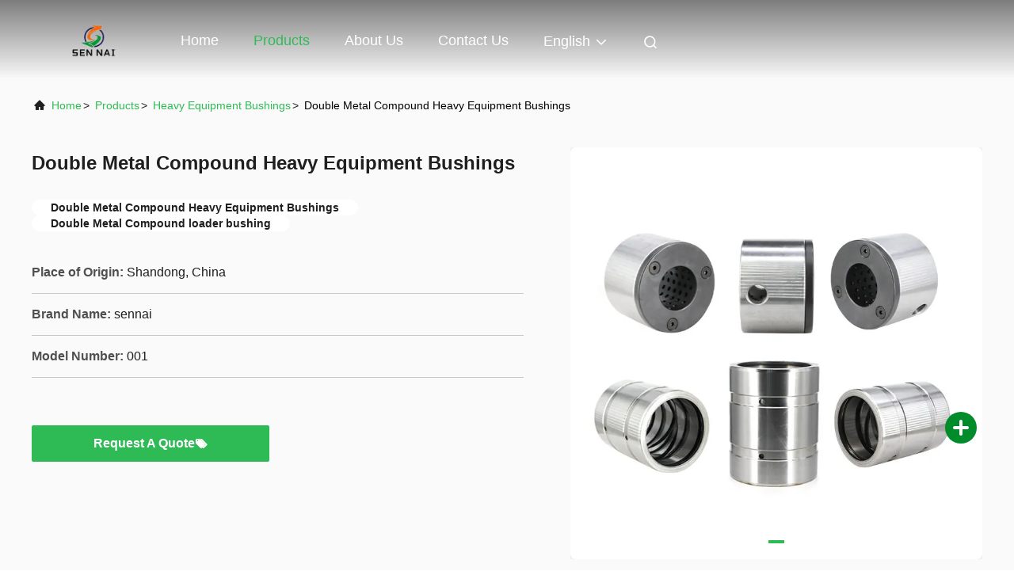

--- FILE ---
content_type: text/html
request_url: https://www.sennaigroup.com/sale-41011063-double-metal-compound-heavy-equipment-bushings.html
body_size: 26182
content:

<!DOCTYPE html>
<html lang="en">
<head>
	<meta charset="utf-8">
	<meta http-equiv="X-UA-Compatible" content="IE=edge">
	<meta name="viewport" content="width=device-width, initial-scale=1.0, maximum-scale=5.1">
    <title>Double Metal Compound Heavy Equipment Bushings</title>
    <meta name="keywords" content="Double Metal Compound Heavy Equipment Bushings, Double Metal Compound loader bushing, Heavy Equipment Bushings" />
    <meta name="description" content="High quality Double Metal Compound Heavy Equipment Bushings from China, China's leading product market Double Metal Compound Heavy Equipment Bushings product, with strict quality control Double Metal Compound loader bushing factories, producing high quality Double Metal Compound loader bushing Products." />
     <link rel='preload'
					  href=/photo/sennaigroup/sitetpl/style/commonV2.css?ver=1747305617 as='style'><link type='text/css' rel='stylesheet'
					  href=/photo/sennaigroup/sitetpl/style/commonV2.css?ver=1747305617 media='all'><meta property="og:title" content="Double Metal Compound Heavy Equipment Bushings" />
<meta property="og:description" content="High quality Double Metal Compound Heavy Equipment Bushings from China, China's leading product market Double Metal Compound Heavy Equipment Bushings product, with strict quality control Double Metal Compound loader bushing factories, producing high quality Double Metal Compound loader bushing Products." />
<meta property="og:type" content="product" />
<meta property="og:availability" content="instock" />
<meta property="og:site_name" content="Shandong Sennai Intelligent Technology Co., Ltd." />
<meta property="og:url" content="https://www.sennaigroup.com/quality-41011063-double-metal-compound-heavy-equipment-bushings" />
<meta property="og:image" content="https://www.sennaigroup.com/photo/ps161035720-double_metal_compound_heavy_equipment_bushings.jpg" />
<link rel="canonical" href="https://www.sennaigroup.com/quality-41011063-double-metal-compound-heavy-equipment-bushings" />
<link rel="alternate" href="https://m.sennaigroup.com/quality-41011063-double-metal-compound-heavy-equipment-bushings" media="only screen and (max-width: 640px)" />
<link rel="stylesheet" type="text/css" href="/js/guidefirstcommon.css" />
<link rel="stylesheet" type="text/css" href="/js/guidecommon_99708.css" />
<style type="text/css">
/*<![CDATA[*/
.consent__cookie {position: fixed;top: 0;left: 0;width: 100%;height: 0%;z-index: 100000;}.consent__cookie_bg {position: fixed;top: 0;left: 0;width: 100%;height: 100%;background: #000;opacity: .6;display: none }.consent__cookie_rel {position: fixed;bottom:0;left: 0;width: 100%;background: #fff;display: -webkit-box;display: -ms-flexbox;display: flex;flex-wrap: wrap;padding: 24px 80px;-webkit-box-sizing: border-box;box-sizing: border-box;-webkit-box-pack: justify;-ms-flex-pack: justify;justify-content: space-between;-webkit-transition: all ease-in-out .3s;transition: all ease-in-out .3s }.consent__close {position: absolute;top: 20px;right: 20px;cursor: pointer }.consent__close svg {fill: #777 }.consent__close:hover svg {fill: #000 }.consent__cookie_box {flex: 1;word-break: break-word;}.consent__warm {color: #777;font-size: 16px;margin-bottom: 12px;line-height: 19px }.consent__title {color: #333;font-size: 20px;font-weight: 600;margin-bottom: 12px;line-height: 23px }.consent__itxt {color: #333;font-size: 14px;margin-bottom: 12px;display: -webkit-box;display: -ms-flexbox;display: flex;-webkit-box-align: center;-ms-flex-align: center;align-items: center }.consent__itxt i {display: -webkit-inline-box;display: -ms-inline-flexbox;display: inline-flex;width: 28px;height: 28px;border-radius: 50%;background: #e0f9e9;margin-right: 8px;-webkit-box-align: center;-ms-flex-align: center;align-items: center;-webkit-box-pack: center;-ms-flex-pack: center;justify-content: center }.consent__itxt svg {fill: #3ca860 }.consent__txt {color: #a6a6a6;font-size: 14px;margin-bottom: 8px;line-height: 17px }.consent__btns {display: -webkit-box;display: -ms-flexbox;display: flex;-webkit-box-orient: vertical;-webkit-box-direction: normal;-ms-flex-direction: column;flex-direction: column;-webkit-box-pack: center;-ms-flex-pack: center;justify-content: center;flex-shrink: 0;}.consent__btn {width: 280px;height: 40px;line-height: 40px;text-align: center;background: #3ca860;color: #fff;border-radius: 4px;margin: 8px 0;-webkit-box-sizing: border-box;box-sizing: border-box;cursor: pointer;font-size:14px}.consent__btn:hover {background: #00823b }.consent__btn.empty {color: #3ca860;border: 1px solid #3ca860;background: #fff }.consent__btn.empty:hover {background: #3ca860;color: #fff }.open .consent__cookie_bg {display: block }.open .consent__cookie_rel {bottom: 0 }@media (max-width: 760px) {.consent__btns {width: 100%;align-items: center;}.consent__cookie_rel {padding: 20px 24px }}.consent__cookie.open {display: block;}.consent__cookie {display: none;}
/*]]>*/
</style>
<style type="text/css">
/*<![CDATA[*/
@media only screen and (max-width:640px){.contact_now_dialog .content-wrap .desc{background-image:url(/images/cta_images/bg_s.png) !important}}.contact_now_dialog .content-wrap .content-wrap_header .cta-close{background-image:url(/images/cta_images/sprite.png) !important}.contact_now_dialog .content-wrap .desc{background-image:url(/images/cta_images/bg_l.png) !important}.contact_now_dialog .content-wrap .cta-btn i{background-image:url(/images/cta_images/sprite.png) !important}.contact_now_dialog .content-wrap .head-tip img{content:url(/images/cta_images/cta_contact_now.png) !important}.cusim{background-image:url(/images/imicon/im.svg) !important}.cuswa{background-image:url(/images/imicon/wa.png) !important}.cusall{background-image:url(/images/imicon/allchat.svg) !important}
/*]]>*/
</style>
<script type="text/javascript" src="/js/guidefirstcommon.js"></script>
<script type="text/javascript">
/*<![CDATA[*/
window.isvideotpl = 0;window.detailurl = '';
var colorUrl = '';var isShowGuide = 2;var showGuideColor = 0;var im_appid = 10003;var im_msg="Good day, what product are you looking for?";

var cta_cid = 319537;var use_defaulProductInfo = 1;var cta_pid = 41011063;var test_company = 0;var webim_domain = '';var company_type = 0;var cta_equipment = 'pc'; var setcookie = 'setwebimCookie(116373,41011063,0)'; var whatsapplink = "https://wa.me/8618560756515?text=Hi%2C+I%27m+interested+in+Double+Metal+Compound+Heavy+Equipment+Bushings."; function insertMeta(){var str = '<meta name="mobile-web-app-capable" content="yes" /><meta name="viewport" content="width=device-width, initial-scale=1.0" />';document.head.insertAdjacentHTML('beforeend',str);} var element = document.querySelector('a.footer_webim_a[href="/webim/webim_tab.html"]');if (element) {element.parentNode.removeChild(element);}

var colorUrl = '';
var aisearch = 0;
var selfUrl = '';
window.playerReportUrl='/vod/view_count/report';
var query_string = ["Products","Detail","1"];
var g_tp = '';
var customtplcolor = 99708;
var str_chat = 'chat';
				var str_call_now = 'call now';
var str_chat_now = 'chat now';
var str_contact1 = 'Get Best Price';var str_chat_lang='english';var str_contact2 = 'Get Price';var str_contact2 = 'Best Price';var str_contact = 'contact';
window.predomainsub = "";
/*]]>*/
</script>
</head>
<body>
<img src="/logo.gif" style="display:none" alt="logo"/>
<a style="display: none!important;" title="Shandong Sennai Intelligent Technology Co., Ltd." class="float-inquiry" href="/contactnow.html" onclick='setinquiryCookie("{\"showproduct\":1,\"pid\":\"41011063\",\"name\":\"Double Metal Compound Heavy Equipment Bushings\",\"source_url\":\"\\/quality-41011063-double-metal-compound-heavy-equipment-bushings\",\"picurl\":\"\\/photo\\/pd161035720-double_metal_compound_heavy_equipment_bushings.jpg\",\"propertyDetail\":[[\"Applicable Industries\",\"Construction works , Energy &amp; Mining, Machinery Repair Shops, Manufacturing Plant, Other, Hotels, Garment Shops, Building Material Shops, Food &amp; Beverage Factory, Farms, Restaurant, Home Use, Retail, Food Shop, Printing Shops, Food &amp; Beverage Shops, Advert\"],[\"Type\",\"bushing\"],[\"Material\",\"Steel\"],[\"Product name\",\"Bushing Sleeve\"]],\"company_name\":null,\"picurl_c\":\"\\/photo\\/pc161035720-double_metal_compound_heavy_equipment_bushings.jpg\",\"price\":\"$0.60\\/pieces 100-499 pieces\",\"username\":\"sales\",\"viewTime\":\"Last Login : 6 hours 03 minutes ago\",\"subject\":\"Please send price on your Double Metal Compound Heavy Equipment Bushings\",\"countrycode\":\"\"}");'></a>
<script>
var originProductInfo = '';
var originProductInfo = {"showproduct":1,"pid":"41011063","name":"Double Metal Compound Heavy Equipment Bushings","source_url":"\/quality-41011063-double-metal-compound-heavy-equipment-bushings","picurl":"\/photo\/pd161035720-double_metal_compound_heavy_equipment_bushings.jpg","propertyDetail":[["Applicable Industries","Construction works , Energy &amp; Mining, Machinery Repair Shops, Manufacturing Plant, Other, Hotels, Garment Shops, Building Material Shops, Food &amp; Beverage Factory, Farms, Restaurant, Home Use, Retail, Food Shop, Printing Shops, Food &amp; Beverage Shops, Advert"],["Type","bushing"],["Material","Steel"],["Product name","Bushing Sleeve"]],"company_name":null,"picurl_c":"\/photo\/pc161035720-double_metal_compound_heavy_equipment_bushings.jpg","price":"$0.60\/pieces 100-499 pieces","username":"sales","viewTime":"Last Login : 1 hours 03 minutes ago","subject":"Please quote us your Double Metal Compound Heavy Equipment Bushings","countrycode":""};
var save_url = "/contactsave.html";
var update_url = "/updateinquiry.html";
var productInfo = {};
var defaulProductInfo = {};
var myDate = new Date();
var curDate = myDate.getFullYear()+'-'+(parseInt(myDate.getMonth())+1)+'-'+myDate.getDate();
var message = '';
var default_pop = 1;
var leaveMessageDialog = document.getElementsByClassName('leave-message-dialog')[0]; // 获取弹层
var _$$ = function (dom) {
    return document.querySelectorAll(dom);
};
resInfo = originProductInfo;
resInfo['name'] = resInfo['name'] || '';
defaulProductInfo.pid = resInfo['pid'];
defaulProductInfo.productName = resInfo['name'] ?? '';
defaulProductInfo.productInfo = resInfo['propertyDetail'];
defaulProductInfo.productImg = resInfo['picurl_c'];
defaulProductInfo.subject = resInfo['subject'] ?? '';
defaulProductInfo.productImgAlt = resInfo['name'] ?? '';
var inquirypopup_tmp = 1;
var message = 'Dear,'+'\r\n'+"I am interested in"+' '+trim(resInfo['name'])+", could you send me more details such as type, size, MOQ, material, etc."+'\r\n'+"Thanks!"+'\r\n'+"Waiting for your reply.";
var message_1 = 'Dear,'+'\r\n'+"I am interested in"+' '+trim(resInfo['name'])+", could you send me more details such as type, size, MOQ, material, etc."+'\r\n'+"Thanks!"+'\r\n'+"Waiting for your reply.";
var message_2 = 'Hello,'+'\r\n'+"I am looking for"+' '+trim(resInfo['name'])+", please send me the price, specification and picture."+'\r\n'+"Your swift response will be highly appreciated."+'\r\n'+"Feel free to contact me for more information."+'\r\n'+"Thanks a lot.";
var message_3 = 'Hello,'+'\r\n'+trim(resInfo['name'])+' '+"meets my expectations."+'\r\n'+"Please give me the best price and some other product information."+'\r\n'+"Feel free to contact me via my mail."+'\r\n'+"Thanks a lot.";

var message_4 = 'Dear,'+'\r\n'+"What is the FOB price on your"+' '+trim(resInfo['name'])+'?'+'\r\n'+"Which is the nearest port name?"+'\r\n'+"Please reply me as soon as possible, it would be better to share further information."+'\r\n'+"Regards!";
var message_5 = 'Hi there,'+'\r\n'+"I am very interested in your"+' '+trim(resInfo['name'])+'.'+'\r\n'+"Please send me your product details."+'\r\n'+"Looking forward to your quick reply."+'\r\n'+"Feel free to contact me by mail."+'\r\n'+"Regards!";

var message_6 = 'Dear,'+'\r\n'+"Please provide us with information about your"+' '+trim(resInfo['name'])+", such as type, size, material, and of course the best price."+'\r\n'+"Looking forward to your quick reply."+'\r\n'+"Thank you!";
var message_7 = 'Dear,'+'\r\n'+"Can you supply"+' '+trim(resInfo['name'])+" for us?"+'\r\n'+"First we want a price list and some product details."+'\r\n'+"I hope to get reply asap and look forward to cooperation."+'\r\n'+"Thank you very much.";
var message_8 = 'hi,'+'\r\n'+"I am looking for"+' '+trim(resInfo['name'])+", please give me some more detailed product information."+'\r\n'+"I look forward to your reply."+'\r\n'+"Thank you!";
var message_9 = 'Hello,'+'\r\n'+"Your"+' '+trim(resInfo['name'])+" meets my requirements very well."+'\r\n'+"Please send me the price, specification, and similar model will be OK."+'\r\n'+"Feel free to chat with me."+'\r\n'+"Thanks!";
var message_10 = 'Dear,'+'\r\n'+"I want to know more about the details and quotation of"+' '+trim(resInfo['name'])+'.'+'\r\n'+"Feel free to contact me."+'\r\n'+"Regards!";

var r = getRandom(1,10);

defaulProductInfo.message = eval("message_"+r);
    defaulProductInfo.message = eval("message_"+r);
        var mytAjax = {

    post: function(url, data, fn) {
        var xhr = new XMLHttpRequest();
        xhr.open("POST", url, true);
        xhr.setRequestHeader("Content-Type", "application/x-www-form-urlencoded;charset=UTF-8");
        xhr.setRequestHeader("X-Requested-With", "XMLHttpRequest");
        xhr.setRequestHeader('Content-Type','text/plain;charset=UTF-8');
        xhr.onreadystatechange = function() {
            if(xhr.readyState == 4 && (xhr.status == 200 || xhr.status == 304)) {
                fn.call(this, xhr.responseText);
            }
        };
        xhr.send(data);
    },

    postform: function(url, data, fn) {
        var xhr = new XMLHttpRequest();
        xhr.open("POST", url, true);
        xhr.setRequestHeader("X-Requested-With", "XMLHttpRequest");
        xhr.onreadystatechange = function() {
            if(xhr.readyState == 4 && (xhr.status == 200 || xhr.status == 304)) {
                fn.call(this, xhr.responseText);
            }
        };
        xhr.send(data);
    }
};
/*window.onload = function(){
    leaveMessageDialog = document.getElementsByClassName('leave-message-dialog')[0];
    if (window.localStorage.recordDialogStatus=='undefined' || (window.localStorage.recordDialogStatus!='undefined' && window.localStorage.recordDialogStatus != curDate)) {
        setTimeout(function(){
            if(parseInt(inquirypopup_tmp%10) == 1){
                creatDialog(defaulProductInfo, 1);
            }
        }, 6000);
    }
};*/
function trim(str)
{
    str = str.replace(/(^\s*)/g,"");
    return str.replace(/(\s*$)/g,"");
};
function getRandom(m,n){
    var num = Math.floor(Math.random()*(m - n) + n);
    return num;
};
function strBtn(param) {

    var starattextarea = document.getElementById("textareamessage").value.length;
    var email = document.getElementById("startEmail").value;

    var default_tip = document.querySelectorAll(".watermark_container").length;
    if (20 < starattextarea && starattextarea < 3000) {
        if(default_tip>0){
            document.getElementById("textareamessage1").parentNode.parentNode.nextElementSibling.style.display = "none";
        }else{
            document.getElementById("textareamessage1").parentNode.nextElementSibling.style.display = "none";
        }

    } else {
        if(default_tip>0){
            document.getElementById("textareamessage1").parentNode.parentNode.nextElementSibling.style.display = "block";
        }else{
            document.getElementById("textareamessage1").parentNode.nextElementSibling.style.display = "block";
        }

        return;
    }

    // var re = /^([a-zA-Z0-9_-])+@([a-zA-Z0-9_-])+\.([a-zA-Z0-9_-])+/i;/*邮箱不区分大小写*/
    var re = /^[a-zA-Z0-9][\w-]*(\.?[\w-]+)*@[a-zA-Z0-9-]+(\.[a-zA-Z0-9]+)+$/i;
    if (!re.test(email)) {
        document.getElementById("startEmail").nextElementSibling.style.display = "block";
        return;
    } else {
        document.getElementById("startEmail").nextElementSibling.style.display = "none";
    }

    var subject = document.getElementById("pop_subject").value;
    var pid = document.getElementById("pop_pid").value;
    var message = document.getElementById("textareamessage").value;
    var sender_email = document.getElementById("startEmail").value;
    var tel = '';
    if (document.getElementById("tel0") != undefined && document.getElementById("tel0") != '')
        tel = document.getElementById("tel0").value;
    var form_serialize = '&tel='+tel;

    form_serialize = form_serialize.replace(/\+/g, "%2B");
    mytAjax.post(save_url,"pid="+pid+"&subject="+subject+"&email="+sender_email+"&message="+(message)+form_serialize,function(res){
        var mes = JSON.parse(res);
        if(mes.status == 200){
            var iid = mes.iid;
            document.getElementById("pop_iid").value = iid;
            document.getElementById("pop_uuid").value = mes.uuid;

            if(typeof gtag_report_conversion === "function"){
                gtag_report_conversion();//执行统计js代码
            }
            if(typeof fbq === "function"){
                fbq('track','Purchase');//执行统计js代码
            }
        }
    });
    for (var index = 0; index < document.querySelectorAll(".dialog-content-pql").length; index++) {
        document.querySelectorAll(".dialog-content-pql")[index].style.display = "none";
    };
    $('#idphonepql').val(tel);
    document.getElementById("dialog-content-pql-id").style.display = "block";
    ;
};
function twoBtnOk(param) {

    var selectgender = document.getElementById("Mr").innerHTML;
    var iid = document.getElementById("pop_iid").value;
    var sendername = document.getElementById("idnamepql").value;
    var senderphone = document.getElementById("idphonepql").value;
    var sendercname = document.getElementById("idcompanypql").value;
    var uuid = document.getElementById("pop_uuid").value;
    var gender = 2;
    if(selectgender == 'Mr.') gender = 0;
    if(selectgender == 'Mrs.') gender = 1;
    var pid = document.getElementById("pop_pid").value;
    var form_serialize = '';

        form_serialize = form_serialize.replace(/\+/g, "%2B");

    mytAjax.post(update_url,"iid="+iid+"&gender="+gender+"&uuid="+uuid+"&name="+(sendername)+"&tel="+(senderphone)+"&company="+(sendercname)+form_serialize,function(res){});

    for (var index = 0; index < document.querySelectorAll(".dialog-content-pql").length; index++) {
        document.querySelectorAll(".dialog-content-pql")[index].style.display = "none";
    };
    document.getElementById("dialog-content-pql-ok").style.display = "block";

};
function toCheckMust(name) {
    $('#'+name+'error').hide();
}
function handClidk(param) {
    var starattextarea = document.getElementById("textareamessage1").value.length;
    var email = document.getElementById("startEmail1").value;
    var default_tip = document.querySelectorAll(".watermark_container").length;
    if (20 < starattextarea && starattextarea < 3000) {
        if(default_tip>0){
            document.getElementById("textareamessage1").parentNode.parentNode.nextElementSibling.style.display = "none";
        }else{
            document.getElementById("textareamessage1").parentNode.nextElementSibling.style.display = "none";
        }

    } else {
        if(default_tip>0){
            document.getElementById("textareamessage1").parentNode.parentNode.nextElementSibling.style.display = "block";
        }else{
            document.getElementById("textareamessage1").parentNode.nextElementSibling.style.display = "block";
        }

        return;
    }

    // var re = /^([a-zA-Z0-9_-])+@([a-zA-Z0-9_-])+\.([a-zA-Z0-9_-])+/i;
    var re = /^[a-zA-Z0-9][\w-]*(\.?[\w-]+)*@[a-zA-Z0-9-]+(\.[a-zA-Z0-9]+)+$/i;
    if (!re.test(email)) {
        document.getElementById("startEmail1").nextElementSibling.style.display = "block";
        return;
    } else {
        document.getElementById("startEmail1").nextElementSibling.style.display = "none";
    }

    var subject = document.getElementById("pop_subject").value;
    var pid = document.getElementById("pop_pid").value;
    var message = document.getElementById("textareamessage1").value;
    var sender_email = document.getElementById("startEmail1").value;
    var form_serialize = tel = '';
    if (document.getElementById("tel1") != undefined && document.getElementById("tel1") != '')
        tel = document.getElementById("tel1").value;
        mytAjax.post(save_url,"email="+sender_email+"&tel="+tel+"&pid="+pid+"&message="+message+"&subject="+subject+form_serialize,function(res){

        var mes = JSON.parse(res);
        if(mes.status == 200){
            var iid = mes.iid;
            document.getElementById("pop_iid").value = iid;
            document.getElementById("pop_uuid").value = mes.uuid;
            if(typeof gtag_report_conversion === "function"){
                gtag_report_conversion();//执行统计js代码
            }
        }

    });
    for (var index = 0; index < document.querySelectorAll(".dialog-content-pql").length; index++) {
        document.querySelectorAll(".dialog-content-pql")[index].style.display = "none";
    };
    $('#idphonepql').val(tel);
    document.getElementById("dialog-content-pql-id").style.display = "block";

};
window.addEventListener('load', function () {
    $('.checkbox-wrap label').each(function(){
        if($(this).find('input').prop('checked')){
            $(this).addClass('on')
        }else {
            $(this).removeClass('on')
        }
    })
    $(document).on('click', '.checkbox-wrap label' , function(ev){
        if (ev.target.tagName.toUpperCase() != 'INPUT') {
            $(this).toggleClass('on')
        }
    })
})

function hand_video(pdata) {
    data = JSON.parse(pdata);
    productInfo.productName = data.productName;
    productInfo.productInfo = data.productInfo;
    productInfo.productImg = data.productImg;
    productInfo.subject = data.subject;

    var message = 'Dear,'+'\r\n'+"I am interested in"+' '+trim(data.productName)+", could you send me more details such as type, size, quantity, material, etc."+'\r\n'+"Thanks!"+'\r\n'+"Waiting for your reply.";

    var message = 'Dear,'+'\r\n'+"I am interested in"+' '+trim(data.productName)+", could you send me more details such as type, size, MOQ, material, etc."+'\r\n'+"Thanks!"+'\r\n'+"Waiting for your reply.";
    var message_1 = 'Dear,'+'\r\n'+"I am interested in"+' '+trim(data.productName)+", could you send me more details such as type, size, MOQ, material, etc."+'\r\n'+"Thanks!"+'\r\n'+"Waiting for your reply.";
    var message_2 = 'Hello,'+'\r\n'+"I am looking for"+' '+trim(data.productName)+", please send me the price, specification and picture."+'\r\n'+"Your swift response will be highly appreciated."+'\r\n'+"Feel free to contact me for more information."+'\r\n'+"Thanks a lot.";
    var message_3 = 'Hello,'+'\r\n'+trim(data.productName)+' '+"meets my expectations."+'\r\n'+"Please give me the best price and some other product information."+'\r\n'+"Feel free to contact me via my mail."+'\r\n'+"Thanks a lot.";

    var message_4 = 'Dear,'+'\r\n'+"What is the FOB price on your"+' '+trim(data.productName)+'?'+'\r\n'+"Which is the nearest port name?"+'\r\n'+"Please reply me as soon as possible, it would be better to share further information."+'\r\n'+"Regards!";
    var message_5 = 'Hi there,'+'\r\n'+"I am very interested in your"+' '+trim(data.productName)+'.'+'\r\n'+"Please send me your product details."+'\r\n'+"Looking forward to your quick reply."+'\r\n'+"Feel free to contact me by mail."+'\r\n'+"Regards!";

    var message_6 = 'Dear,'+'\r\n'+"Please provide us with information about your"+' '+trim(data.productName)+", such as type, size, material, and of course the best price."+'\r\n'+"Looking forward to your quick reply."+'\r\n'+"Thank you!";
    var message_7 = 'Dear,'+'\r\n'+"Can you supply"+' '+trim(data.productName)+" for us?"+'\r\n'+"First we want a price list and some product details."+'\r\n'+"I hope to get reply asap and look forward to cooperation."+'\r\n'+"Thank you very much.";
    var message_8 = 'hi,'+'\r\n'+"I am looking for"+' '+trim(data.productName)+", please give me some more detailed product information."+'\r\n'+"I look forward to your reply."+'\r\n'+"Thank you!";
    var message_9 = 'Hello,'+'\r\n'+"Your"+' '+trim(data.productName)+" meets my requirements very well."+'\r\n'+"Please send me the price, specification, and similar model will be OK."+'\r\n'+"Feel free to chat with me."+'\r\n'+"Thanks!";
    var message_10 = 'Dear,'+'\r\n'+"I want to know more about the details and quotation of"+' '+trim(data.productName)+'.'+'\r\n'+"Feel free to contact me."+'\r\n'+"Regards!";

    var r = getRandom(1,10);

    productInfo.message = eval("message_"+r);
            if(parseInt(inquirypopup_tmp/10) == 1){
        productInfo.message = "";
    }
    productInfo.pid = data.pid;
    creatDialog(productInfo, 2);
};

function handDialog(pdata) {
    data = JSON.parse(pdata);
    productInfo.productName = data.productName;
    productInfo.productInfo = data.productInfo;
    productInfo.productImg = data.productImg;
    productInfo.subject = data.subject;

    var message = 'Dear,'+'\r\n'+"I am interested in"+' '+trim(data.productName)+", could you send me more details such as type, size, quantity, material, etc."+'\r\n'+"Thanks!"+'\r\n'+"Waiting for your reply.";

    var message = 'Dear,'+'\r\n'+"I am interested in"+' '+trim(data.productName)+", could you send me more details such as type, size, MOQ, material, etc."+'\r\n'+"Thanks!"+'\r\n'+"Waiting for your reply.";
    var message_1 = 'Dear,'+'\r\n'+"I am interested in"+' '+trim(data.productName)+", could you send me more details such as type, size, MOQ, material, etc."+'\r\n'+"Thanks!"+'\r\n'+"Waiting for your reply.";
    var message_2 = 'Hello,'+'\r\n'+"I am looking for"+' '+trim(data.productName)+", please send me the price, specification and picture."+'\r\n'+"Your swift response will be highly appreciated."+'\r\n'+"Feel free to contact me for more information."+'\r\n'+"Thanks a lot.";
    var message_3 = 'Hello,'+'\r\n'+trim(data.productName)+' '+"meets my expectations."+'\r\n'+"Please give me the best price and some other product information."+'\r\n'+"Feel free to contact me via my mail."+'\r\n'+"Thanks a lot.";

    var message_4 = 'Dear,'+'\r\n'+"What is the FOB price on your"+' '+trim(data.productName)+'?'+'\r\n'+"Which is the nearest port name?"+'\r\n'+"Please reply me as soon as possible, it would be better to share further information."+'\r\n'+"Regards!";
    var message_5 = 'Hi there,'+'\r\n'+"I am very interested in your"+' '+trim(data.productName)+'.'+'\r\n'+"Please send me your product details."+'\r\n'+"Looking forward to your quick reply."+'\r\n'+"Feel free to contact me by mail."+'\r\n'+"Regards!";

    var message_6 = 'Dear,'+'\r\n'+"Please provide us with information about your"+' '+trim(data.productName)+", such as type, size, material, and of course the best price."+'\r\n'+"Looking forward to your quick reply."+'\r\n'+"Thank you!";
    var message_7 = 'Dear,'+'\r\n'+"Can you supply"+' '+trim(data.productName)+" for us?"+'\r\n'+"First we want a price list and some product details."+'\r\n'+"I hope to get reply asap and look forward to cooperation."+'\r\n'+"Thank you very much.";
    var message_8 = 'hi,'+'\r\n'+"I am looking for"+' '+trim(data.productName)+", please give me some more detailed product information."+'\r\n'+"I look forward to your reply."+'\r\n'+"Thank you!";
    var message_9 = 'Hello,'+'\r\n'+"Your"+' '+trim(data.productName)+" meets my requirements very well."+'\r\n'+"Please send me the price, specification, and similar model will be OK."+'\r\n'+"Feel free to chat with me."+'\r\n'+"Thanks!";
    var message_10 = 'Dear,'+'\r\n'+"I want to know more about the details and quotation of"+' '+trim(data.productName)+'.'+'\r\n'+"Feel free to contact me."+'\r\n'+"Regards!";

    var r = getRandom(1,10);
    productInfo.message = eval("message_"+r);
            if(parseInt(inquirypopup_tmp/10) == 1){
        productInfo.message = "";
    }
    productInfo.pid = data.pid;
    creatDialog(productInfo, 2);
};

function closepql(param) {

    leaveMessageDialog.style.display = 'none';
};

function closepql2(param) {

    for (var index = 0; index < document.querySelectorAll(".dialog-content-pql").length; index++) {
        document.querySelectorAll(".dialog-content-pql")[index].style.display = "none";
    };
    document.getElementById("dialog-content-pql-ok").style.display = "block";
};

function decodeHtmlEntities(str) {
    var tempElement = document.createElement('div');
    tempElement.innerHTML = str;
    return tempElement.textContent || tempElement.innerText || '';
}

function initProduct(productInfo,type){

    productInfo.productName = decodeHtmlEntities(productInfo.productName);
    productInfo.message = decodeHtmlEntities(productInfo.message);

    leaveMessageDialog = document.getElementsByClassName('leave-message-dialog')[0];
    leaveMessageDialog.style.display = "block";
    if(type == 3){
        var popinquiryemail = document.getElementById("popinquiryemail").value;
        _$$("#startEmail1")[0].value = popinquiryemail;
    }else{
        _$$("#startEmail1")[0].value = "";
    }
    _$$("#startEmail")[0].value = "";
    _$$("#idnamepql")[0].value = "";
    _$$("#idphonepql")[0].value = "";
    _$$("#idcompanypql")[0].value = "";

    _$$("#pop_pid")[0].value = productInfo.pid;
    _$$("#pop_subject")[0].value = productInfo.subject;
    
    if(parseInt(inquirypopup_tmp/10) == 1){
        productInfo.message = "";
    }

    _$$("#textareamessage1")[0].value = productInfo.message;
    _$$("#textareamessage")[0].value = productInfo.message;

    _$$("#dialog-content-pql-id .titlep")[0].innerHTML = productInfo.productName;
    _$$("#dialog-content-pql-id img")[0].setAttribute("src", productInfo.productImg);
    _$$("#dialog-content-pql-id img")[0].setAttribute("alt", productInfo.productImgAlt);

    _$$("#dialog-content-pql-id-hand img")[0].setAttribute("src", productInfo.productImg);
    _$$("#dialog-content-pql-id-hand img")[0].setAttribute("alt", productInfo.productImgAlt);
    _$$("#dialog-content-pql-id-hand .titlep")[0].innerHTML = productInfo.productName;

    if (productInfo.productInfo.length > 0) {
        var ul2, ul;
        ul = document.createElement("ul");
        for (var index = 0; index < productInfo.productInfo.length; index++) {
            var el = productInfo.productInfo[index];
            var li = document.createElement("li");
            var span1 = document.createElement("span");
            span1.innerHTML = el[0] + ":";
            var span2 = document.createElement("span");
            span2.innerHTML = el[1];
            li.appendChild(span1);
            li.appendChild(span2);
            ul.appendChild(li);

        }
        ul2 = ul.cloneNode(true);
        if (type === 1) {
            _$$("#dialog-content-pql-id .left")[0].replaceChild(ul, _$$("#dialog-content-pql-id .left ul")[0]);
        } else {
            _$$("#dialog-content-pql-id-hand .left")[0].replaceChild(ul2, _$$("#dialog-content-pql-id-hand .left ul")[0]);
            _$$("#dialog-content-pql-id .left")[0].replaceChild(ul, _$$("#dialog-content-pql-id .left ul")[0]);
        }
    };
    for (var index = 0; index < _$$("#dialog-content-pql-id .right ul li").length; index++) {
        _$$("#dialog-content-pql-id .right ul li")[index].addEventListener("click", function (params) {
            _$$("#dialog-content-pql-id .right #Mr")[0].innerHTML = this.innerHTML
        }, false)

    };

};
function closeInquiryCreateDialog() {
    document.getElementById("xuanpan_dialog_box_pql").style.display = "none";
};
function showInquiryCreateDialog() {
    document.getElementById("xuanpan_dialog_box_pql").style.display = "block";
};
function submitPopInquiry(){
    var message = document.getElementById("inquiry_message").value;
    var email = document.getElementById("inquiry_email").value;
    var subject = defaulProductInfo.subject;
    var pid = defaulProductInfo.pid;
    if (email === undefined) {
        showInquiryCreateDialog();
        document.getElementById("inquiry_email").style.border = "1px solid red";
        return false;
    };
    if (message === undefined) {
        showInquiryCreateDialog();
        document.getElementById("inquiry_message").style.border = "1px solid red";
        return false;
    };
    if (email.search(/^\w+((-\w+)|(\.\w+))*\@[A-Za-z0-9]+((\.|-)[A-Za-z0-9]+)*\.[A-Za-z0-9]+$/) == -1) {
        document.getElementById("inquiry_email").style.border= "1px solid red";
        showInquiryCreateDialog();
        return false;
    } else {
        document.getElementById("inquiry_email").style.border= "";
    };
    if (message.length < 20 || message.length >3000) {
        showInquiryCreateDialog();
        document.getElementById("inquiry_message").style.border = "1px solid red";
        return false;
    } else {
        document.getElementById("inquiry_message").style.border = "";
    };
    var tel = '';
    if (document.getElementById("tel") != undefined && document.getElementById("tel") != '')
        tel = document.getElementById("tel").value;

    mytAjax.post(save_url,"pid="+pid+"&subject="+subject+"&email="+email+"&message="+(message)+'&tel='+tel,function(res){
        var mes = JSON.parse(res);
        if(mes.status == 200){
            var iid = mes.iid;
            document.getElementById("pop_iid").value = iid;
            document.getElementById("pop_uuid").value = mes.uuid;

        }
    });
    initProduct(defaulProductInfo);
    for (var index = 0; index < document.querySelectorAll(".dialog-content-pql").length; index++) {
        document.querySelectorAll(".dialog-content-pql")[index].style.display = "none";
    };
    $('#idphonepql').val(tel);
    document.getElementById("dialog-content-pql-id").style.display = "block";

};

//带附件上传
function submitPopInquiryfile(email_id,message_id,check_sort,name_id,phone_id,company_id,attachments){

    if(typeof(check_sort) == 'undefined'){
        check_sort = 0;
    }
    var message = document.getElementById(message_id).value;
    var email = document.getElementById(email_id).value;
    var attachments = document.getElementById(attachments).value;
    if(typeof(name_id) !== 'undefined' && name_id != ""){
        var name  = document.getElementById(name_id).value;
    }
    if(typeof(phone_id) !== 'undefined' && phone_id != ""){
        var phone = document.getElementById(phone_id).value;
    }
    if(typeof(company_id) !== 'undefined' && company_id != ""){
        var company = document.getElementById(company_id).value;
    }
    var subject = defaulProductInfo.subject;
    var pid = defaulProductInfo.pid;

    if(check_sort == 0){
        if (email === undefined) {
            showInquiryCreateDialog();
            document.getElementById(email_id).style.border = "1px solid red";
            return false;
        };
        if (message === undefined) {
            showInquiryCreateDialog();
            document.getElementById(message_id).style.border = "1px solid red";
            return false;
        };

        if (email.search(/^\w+((-\w+)|(\.\w+))*\@[A-Za-z0-9]+((\.|-)[A-Za-z0-9]+)*\.[A-Za-z0-9]+$/) == -1) {
            document.getElementById(email_id).style.border= "1px solid red";
            showInquiryCreateDialog();
            return false;
        } else {
            document.getElementById(email_id).style.border= "";
        };
        if (message.length < 20 || message.length >3000) {
            showInquiryCreateDialog();
            document.getElementById(message_id).style.border = "1px solid red";
            return false;
        } else {
            document.getElementById(message_id).style.border = "";
        };
    }else{

        if (message === undefined) {
            showInquiryCreateDialog();
            document.getElementById(message_id).style.border = "1px solid red";
            return false;
        };

        if (email === undefined) {
            showInquiryCreateDialog();
            document.getElementById(email_id).style.border = "1px solid red";
            return false;
        };

        if (message.length < 20 || message.length >3000) {
            showInquiryCreateDialog();
            document.getElementById(message_id).style.border = "1px solid red";
            return false;
        } else {
            document.getElementById(message_id).style.border = "";
        };

        if (email.search(/^\w+((-\w+)|(\.\w+))*\@[A-Za-z0-9]+((\.|-)[A-Za-z0-9]+)*\.[A-Za-z0-9]+$/) == -1) {
            document.getElementById(email_id).style.border= "1px solid red";
            showInquiryCreateDialog();
            return false;
        } else {
            document.getElementById(email_id).style.border= "";
        };

    };

    mytAjax.post(save_url,"pid="+pid+"&subject="+subject+"&email="+email+"&message="+message+"&company="+company+"&attachments="+attachments,function(res){
        var mes = JSON.parse(res);
        if(mes.status == 200){
            var iid = mes.iid;
            document.getElementById("pop_iid").value = iid;
            document.getElementById("pop_uuid").value = mes.uuid;

            if(typeof gtag_report_conversion === "function"){
                gtag_report_conversion();//执行统计js代码
            }
            if(typeof fbq === "function"){
                fbq('track','Purchase');//执行统计js代码
            }
        }
    });
    initProduct(defaulProductInfo);

    if(name !== undefined && name != ""){
        _$$("#idnamepql")[0].value = name;
    }

    if(phone !== undefined && phone != ""){
        _$$("#idphonepql")[0].value = phone;
    }

    if(company !== undefined && company != ""){
        _$$("#idcompanypql")[0].value = company;
    }

    for (var index = 0; index < document.querySelectorAll(".dialog-content-pql").length; index++) {
        document.querySelectorAll(".dialog-content-pql")[index].style.display = "none";
    };
    document.getElementById("dialog-content-pql-id").style.display = "block";

};
function submitPopInquiryByParam(email_id,message_id,check_sort,name_id,phone_id,company_id){

    if(typeof(check_sort) == 'undefined'){
        check_sort = 0;
    }

    var senderphone = '';
    var message = document.getElementById(message_id).value;
    var email = document.getElementById(email_id).value;
    if(typeof(name_id) !== 'undefined' && name_id != ""){
        var name  = document.getElementById(name_id).value;
    }
    if(typeof(phone_id) !== 'undefined' && phone_id != ""){
        var phone = document.getElementById(phone_id).value;
        senderphone = phone;
    }
    if(typeof(company_id) !== 'undefined' && company_id != ""){
        var company = document.getElementById(company_id).value;
    }
    var subject = defaulProductInfo.subject;
    var pid = defaulProductInfo.pid;

    if(check_sort == 0){
        if (email === undefined) {
            showInquiryCreateDialog();
            document.getElementById(email_id).style.border = "1px solid red";
            return false;
        };
        if (message === undefined) {
            showInquiryCreateDialog();
            document.getElementById(message_id).style.border = "1px solid red";
            return false;
        };

        if (email.search(/^\w+((-\w+)|(\.\w+))*\@[A-Za-z0-9]+((\.|-)[A-Za-z0-9]+)*\.[A-Za-z0-9]+$/) == -1) {
            document.getElementById(email_id).style.border= "1px solid red";
            showInquiryCreateDialog();
            return false;
        } else {
            document.getElementById(email_id).style.border= "";
        };
        if (message.length < 20 || message.length >3000) {
            showInquiryCreateDialog();
            document.getElementById(message_id).style.border = "1px solid red";
            return false;
        } else {
            document.getElementById(message_id).style.border = "";
        };
    }else{

        if (message === undefined) {
            showInquiryCreateDialog();
            document.getElementById(message_id).style.border = "1px solid red";
            return false;
        };

        if (email === undefined) {
            showInquiryCreateDialog();
            document.getElementById(email_id).style.border = "1px solid red";
            return false;
        };

        if (message.length < 20 || message.length >3000) {
            showInquiryCreateDialog();
            document.getElementById(message_id).style.border = "1px solid red";
            return false;
        } else {
            document.getElementById(message_id).style.border = "";
        };

        if (email.search(/^\w+((-\w+)|(\.\w+))*\@[A-Za-z0-9]+((\.|-)[A-Za-z0-9]+)*\.[A-Za-z0-9]+$/) == -1) {
            document.getElementById(email_id).style.border= "1px solid red";
            showInquiryCreateDialog();
            return false;
        } else {
            document.getElementById(email_id).style.border= "";
        };

    };

    var productsku = "";
    if($("#product_sku").length > 0){
        productsku = $("#product_sku").html();
    }

    mytAjax.post(save_url,"tel="+senderphone+"&pid="+pid+"&subject="+subject+"&email="+email+"&message="+message+"&messagesku="+encodeURI(productsku),function(res){
        var mes = JSON.parse(res);
        if(mes.status == 200){
            var iid = mes.iid;
            document.getElementById("pop_iid").value = iid;
            document.getElementById("pop_uuid").value = mes.uuid;

            if(typeof gtag_report_conversion === "function"){
                gtag_report_conversion();//执行统计js代码
            }
            if(typeof fbq === "function"){
                fbq('track','Purchase');//执行统计js代码
            }
        }
    });
    initProduct(defaulProductInfo);

    if(name !== undefined && name != ""){
        _$$("#idnamepql")[0].value = name;
    }

    if(phone !== undefined && phone != ""){
        _$$("#idphonepql")[0].value = phone;
    }

    if(company !== undefined && company != ""){
        _$$("#idcompanypql")[0].value = company;
    }

    for (var index = 0; index < document.querySelectorAll(".dialog-content-pql").length; index++) {
        document.querySelectorAll(".dialog-content-pql")[index].style.display = "none";

    };
    document.getElementById("dialog-content-pql-id").style.display = "block";

};

function creat_videoDialog(productInfo, type) {

    if(type == 1){
        if(default_pop != 1){
            return false;
        }
        window.localStorage.recordDialogStatus = curDate;
    }else{
        default_pop = 0;
    }
    initProduct(productInfo, type);
    if (type === 1) {
        // 自动弹出
        for (var index = 0; index < document.querySelectorAll(".dialog-content-pql").length; index++) {

            document.querySelectorAll(".dialog-content-pql")[index].style.display = "none";
        };
        document.getElementById("dialog-content-pql").style.display = "block";
    } else {
        // 手动弹出
        for (var index = 0; index < document.querySelectorAll(".dialog-content-pql").length; index++) {
            document.querySelectorAll(".dialog-content-pql")[index].style.display = "none";
        };
        document.getElementById("dialog-content-pql-id-hand").style.display = "block";
    }
}

function creatDialog(productInfo, type) {

    if(type == 1){
        if(default_pop != 1){
            return false;
        }
        window.localStorage.recordDialogStatus = curDate;
    }else{
        default_pop = 0;
    }
    initProduct(productInfo, type);
    if (type === 1) {
        // 自动弹出
        for (var index = 0; index < document.querySelectorAll(".dialog-content-pql").length; index++) {

            document.querySelectorAll(".dialog-content-pql")[index].style.display = "none";
        };
        document.getElementById("dialog-content-pql").style.display = "block";
    } else {
        // 手动弹出
        for (var index = 0; index < document.querySelectorAll(".dialog-content-pql").length; index++) {
            document.querySelectorAll(".dialog-content-pql")[index].style.display = "none";
        };
        document.getElementById("dialog-content-pql-id-hand").style.display = "block";
    }
}

//带邮箱信息打开询盘框 emailtype=1表示带入邮箱
function openDialog(emailtype){
    var type = 2;//不带入邮箱，手动弹出
    if(emailtype == 1){
        var popinquiryemail = document.getElementById("popinquiryemail").value;
        // var re = /^([a-zA-Z0-9_-])+@([a-zA-Z0-9_-])+\.([a-zA-Z0-9_-])+/i;
        var re = /^[a-zA-Z0-9][\w-]*(\.?[\w-]+)*@[a-zA-Z0-9-]+(\.[a-zA-Z0-9]+)+$/i;
        if (!re.test(popinquiryemail)) {
            //前端提示样式;
            showInquiryCreateDialog();
            document.getElementById("popinquiryemail").style.border = "1px solid red";
            return false;
        } else {
            //前端提示样式;
        }
        var type = 3;
    }
    creatDialog(defaulProductInfo,type);
}

//上传附件
function inquiryUploadFile(){
    var fileObj = document.querySelector("#fileId").files[0];
    //构建表单数据
    var formData = new FormData();
    var filesize = fileObj.size;
    if(filesize > 10485760 || filesize == 0) {
        document.getElementById("filetips").style.display = "block";
        return false;
    }else {
        document.getElementById("filetips").style.display = "none";
    }
    formData.append('popinquiryfile', fileObj);
    document.getElementById("quotefileform").reset();
    var save_url = "/inquiryuploadfile.html";
    mytAjax.postform(save_url,formData,function(res){
        var mes = JSON.parse(res);
        if(mes.status == 200){
            document.getElementById("uploader-file-info").innerHTML = document.getElementById("uploader-file-info").innerHTML + "<span class=op>"+mes.attfile.name+"<a class=delatt id=att"+mes.attfile.id+" onclick=delatt("+mes.attfile.id+");>Delete</a></span>";
            var nowattachs = document.getElementById("attachments").value;
            if( nowattachs !== ""){
                var attachs = JSON.parse(nowattachs);
                attachs[mes.attfile.id] = mes.attfile;
            }else{
                var attachs = {};
                attachs[mes.attfile.id] = mes.attfile;
            }
            document.getElementById("attachments").value = JSON.stringify(attachs);
        }
    });
}
//附件删除
function delatt(attid)
{
    var nowattachs = document.getElementById("attachments").value;
    if( nowattachs !== ""){
        var attachs = JSON.parse(nowattachs);
        if(attachs[attid] == ""){
            return false;
        }
        var formData = new FormData();
        var delfile = attachs[attid]['filename'];
        var save_url = "/inquirydelfile.html";
        if(delfile != "") {
            formData.append('delfile', delfile);
            mytAjax.postform(save_url, formData, function (res) {
                if(res !== "") {
                    var mes = JSON.parse(res);
                    if (mes.status == 200) {
                        delete attachs[attid];
                        document.getElementById("attachments").value = JSON.stringify(attachs);
                        var s = document.getElementById("att"+attid);
                        s.parentNode.remove();
                    }
                }
            });
        }
    }else{
        return false;
    }
}

</script>
<div class="leave-message-dialog" style="display: none">
<style>
    .leave-message-dialog .close:before, .leave-message-dialog .close:after{
        content:initial;
    }
</style>
<div class="dialog-content-pql" id="dialog-content-pql" style="display: none">
    <span class="close" onclick="closepql()"><img src="/images/close.png" alt="close"></span>
    <div class="title">
        <p class="firstp-pql">Leave a Message</p>
        <p class="lastp-pql">We will call you back soon!</p>
    </div>
    <div class="form">
        <div class="textarea">
            <textarea style='font-family: robot;'  name="" id="textareamessage" cols="30" rows="10" style="margin-bottom:14px;width:100%"
                placeholder="Please enter your inquiry details."></textarea>
        </div>
        <p class="error-pql"> <span class="icon-pql"><img src="/images/error.png" alt="Shandong Sennai Intelligent Technology Co., Ltd."></span> Your message must be between 20-3,000 characters!</p>
        <input id="startEmail" type="text" placeholder="Enter your E-mail" onkeydown="if(event.keyCode === 13){ strBtn();}">
        <p class="error-pql"><span class="icon-pql"><img src="/images/error.png" alt="Shandong Sennai Intelligent Technology Co., Ltd."></span> Please check your E-mail! </p>
                <div class="operations">
            <div class='btn' id="submitStart" type="submit" onclick="strBtn()">SUBMIT</div>
        </div>
            </div>
</div>
<div class="dialog-content-pql dialog-content-pql-id" id="dialog-content-pql-id" style="display:none">
        <span class="close" onclick="closepql2()"><svg t="1648434466530" class="icon" viewBox="0 0 1024 1024" version="1.1" xmlns="http://www.w3.org/2000/svg" p-id="2198" width="16" height="16"><path d="M576 512l277.333333 277.333333-64 64-277.333333-277.333333L234.666667 853.333333 170.666667 789.333333l277.333333-277.333333L170.666667 234.666667 234.666667 170.666667l277.333333 277.333333L789.333333 170.666667 853.333333 234.666667 576 512z" fill="#444444" p-id="2199"></path></svg></span>
    <div class="left">
        <div class="img"><img></div>
        <p class="titlep"></p>
        <ul> </ul>
    </div>
    <div class="right">
                <p class="title">More information facilitates better communication.</p>
                <div style="position: relative;">
            <div class="mr"> <span id="Mr">Mr.</span>
                <ul>
                    <li>Mr.</li>
                    <li>Mrs.</li>
                </ul>
            </div>
            <input style="text-indent: 80px;" type="text" id="idnamepql" placeholder="Input your name">
        </div>
        <input type="text"  id="idphonepql"  placeholder="Phone Number">
        <input type="text" id="idcompanypql"  placeholder="Company" onkeydown="if(event.keyCode === 13){ twoBtnOk();}">
                <div class="btn form_new" id="twoBtnOk" onclick="twoBtnOk()">OK</div>
    </div>
</div>

<div class="dialog-content-pql dialog-content-pql-ok" id="dialog-content-pql-ok" style="display:none">
        <span class="close" onclick="closepql()"><svg t="1648434466530" class="icon" viewBox="0 0 1024 1024" version="1.1" xmlns="http://www.w3.org/2000/svg" p-id="2198" width="16" height="16"><path d="M576 512l277.333333 277.333333-64 64-277.333333-277.333333L234.666667 853.333333 170.666667 789.333333l277.333333-277.333333L170.666667 234.666667 234.666667 170.666667l277.333333 277.333333L789.333333 170.666667 853.333333 234.666667 576 512z" fill="#444444" p-id="2199"></path></svg></span>
    <div class="duihaook"></div>
        <p class="title">Submitted successfully!</p>
        <p class="p1" style="text-align: center; font-size: 18px; margin-top: 14px;">We will call you back soon!</p>
    <div class="btn" onclick="closepql()" id="endOk" style="margin: 0 auto;margin-top: 50px;">OK</div>
</div>
<div class="dialog-content-pql dialog-content-pql-id dialog-content-pql-id-hand" id="dialog-content-pql-id-hand"
    style="display:none">
     <input type="hidden" name="pop_pid" id="pop_pid" value="0">
     <input type="hidden" name="pop_subject" id="pop_subject" value="">
     <input type="hidden" name="pop_iid" id="pop_iid" value="0">
     <input type="hidden" name="pop_uuid" id="pop_uuid" value="0">
        <span class="close" onclick="closepql()"><svg t="1648434466530" class="icon" viewBox="0 0 1024 1024" version="1.1" xmlns="http://www.w3.org/2000/svg" p-id="2198" width="16" height="16"><path d="M576 512l277.333333 277.333333-64 64-277.333333-277.333333L234.666667 853.333333 170.666667 789.333333l277.333333-277.333333L170.666667 234.666667 234.666667 170.666667l277.333333 277.333333L789.333333 170.666667 853.333333 234.666667 576 512z" fill="#444444" p-id="2199"></path></svg></span>
    <div class="left">
        <div class="img"><img></div>
        <p class="titlep"></p>
        <ul> </ul>
    </div>
    <div class="right" style="float:right">
                <div class="title">
            <p class="firstp-pql">Leave a Message</p>
            <p class="lastp-pql">We will call you back soon!</p>
        </div>
                <div class="form">
            <div class="textarea">
                <textarea style='font-family: robot;' name="message" id="textareamessage1" cols="30" rows="10"
                    placeholder="Please enter your inquiry details."></textarea>
            </div>
            <p class="error-pql"> <span class="icon-pql"><img src="/images/error.png" alt="Shandong Sennai Intelligent Technology Co., Ltd."></span> Your message must be between 20-3,000 characters!</p>

                            <input style="display:none" id="tel1" name="tel" type="text" oninput="value=value.replace(/[^0-9_+-]/g,'');" placeholder="Phone Number">
                        <input id='startEmail1' name='email' data-type='1' type='text'
                   placeholder="Enter your E-mail"
                   onkeydown='if(event.keyCode === 13){ handClidk();}'>
            
            <p class='error-pql'><span class='icon-pql'>
                    <img src="/images/error.png" alt="Shandong Sennai Intelligent Technology Co., Ltd."></span> Please check your E-mail!            </p>

            <div class="operations">
                <div class='btn' id="submitStart1" type="submit" onclick="handClidk()">SUBMIT</div>
            </div>
        </div>
    </div>
</div>
</div>
<div id="xuanpan_dialog_box_pql" class="xuanpan_dialog_box_pql"
    style="display:none;background:rgba(0,0,0,.6);width:100%;height:100%;position: fixed;top:0;left:0;z-index: 999999;">
    <div class="box_pql"
      style="width:526px;height:206px;background:rgba(255,255,255,1);opacity:1;border-radius:4px;position: absolute;left: 50%;top: 50%;transform: translate(-50%,-50%);">
      <div onclick="closeInquiryCreateDialog()" class="close close_create_dialog"
        style="cursor: pointer;height:42px;width:40px;float:right;padding-top: 16px;"><span
          style="display: inline-block;width: 25px;height: 2px;background: rgb(114, 114, 114);transform: rotate(45deg); "><span
            style="display: block;width: 25px;height: 2px;background: rgb(114, 114, 114);transform: rotate(-90deg); "></span></span>
      </div>
      <div
        style="height: 72px; overflow: hidden; text-overflow: ellipsis; display:-webkit-box;-ebkit-line-clamp: 3;-ebkit-box-orient: vertical; margin-top: 58px; padding: 0 84px; font-size: 18px; color: rgba(51, 51, 51, 1); text-align: center; ">
        Please leave your correct email and detailed requirements (20-3,000 characters).</div>
      <div onclick="closeInquiryCreateDialog()" class="close_create_dialog"
        style="width: 139px; height: 36px; background: rgba(253, 119, 34, 1); border-radius: 4px; margin: 16px auto; color: rgba(255, 255, 255, 1); font-size: 18px; line-height: 36px; text-align: center;">
        OK</div>
    </div>
</div>
<style type="text/css">.vr-asidebox {position: fixed; bottom: 290px; left: 16px; width: 160px; height: 90px; background: #eee; overflow: hidden; border: 4px solid rgba(4, 120, 237, 0.24); box-shadow: 0px 8px 16px rgba(0, 0, 0, 0.08); border-radius: 8px; display: none; z-index: 1000; } .vr-small {position: fixed; bottom: 290px; left: 16px; width: 72px; height: 90px; background: url(/images/ctm_icon_vr.png) no-repeat center; background-size: 69.5px; overflow: hidden; display: none; cursor: pointer; z-index: 1000; display: block; text-decoration: none; } .vr-group {position: relative; } .vr-animate {width: 160px; height: 90px; background: #eee; position: relative; } .js-marquee {/*margin-right: 0!important;*/ } .vr-link {position: absolute; top: 0; left: 0; width: 100%; height: 100%; display: none; } .vr-mask {position: absolute; top: 0px; left: 0px; width: 100%; height: 100%; display: block; background: #000; opacity: 0.4; } .vr-jump {position: absolute; top: 0px; left: 0px; width: 100%; height: 100%; display: block; background: url(/images/ctm_icon_see.png) no-repeat center center; background-size: 34px; font-size: 0; } .vr-close {position: absolute; top: 50%; right: 0px; width: 16px; height: 20px; display: block; transform: translate(0, -50%); background: rgba(255, 255, 255, 0.6); border-radius: 4px 0px 0px 4px; cursor: pointer; } .vr-close i {position: absolute; top: 0px; left: 0px; width: 100%; height: 100%; display: block; background: url(/images/ctm_icon_left.png) no-repeat center center; background-size: 16px; } .vr-group:hover .vr-link {display: block; } .vr-logo {position: absolute; top: 4px; left: 4px; width: 50px; height: 14px; background: url(/images/ctm_icon_vrshow.png) no-repeat; background-size: 48px; }
</style>

<div data-head='head'>
<div class="qxkjg_header_p_001">
  <div class="header_p_99708">
    <div class="p_contant">
      <div class="p_logo image-all">
          <a href="/" title="Home">
               <img
          src="/logo.gif" alt="Shandong Sennai Intelligent Technology Co., Ltd."
        />
          </a>
       
      </div>
      
            
            
            
            
      <div class="p_sub">
                                               
                <div class="p_item p_child_item">
            <a class="p_item  level1-a 
                                                                                                                                                                                      "   href="/" title="Home">
                          Home
                        </a>
                        
              
                                 </div>
                                               
                <div class="p_item p_child_item">
            <a class="p_item  level1-a 
                      active1
          "   href="/products.html" title="Products">
                          Products
                        </a>
                        <div class="p_child">
              
                              <!-- 二级 -->
                <div class="p_child_item">
                    <a class="level2-a ecer-ellipsis " href=/supplier-4307148-hardened-steel-bushings title="quality Hardened Steel Bushings factory"><span class="main-a">Hardened Steel Bushings</span>
                                        </a>
                                    </div>
                                <!-- 二级 -->
                <div class="p_child_item">
                    <a class="level2-a ecer-ellipsis " href=/supplier-4307149-carbon-steel-bushings title="quality Carbon Steel Bushings factory"><span class="main-a">Carbon Steel Bushings</span>
                                        </a>
                                    </div>
                                <!-- 二级 -->
                <div class="p_child_item">
                    <a class="level2-a ecer-ellipsis " href=/supplier-4307150-custom-steel-bushings title="quality Custom Steel Bushings factory"><span class="main-a">Custom Steel Bushings</span>
                                        </a>
                                    </div>
                                <!-- 二级 -->
                <div class="p_child_item">
                    <a class="level2-a ecer-ellipsis " href=/supplier-4307151-hydraulic-cylinder-bushing title="quality Hydraulic Cylinder Bushing factory"><span class="main-a">Hydraulic Cylinder Bushing</span>
                                        </a>
                                    </div>
                                <!-- 二级 -->
                <div class="p_child_item">
                    <a class="level2-a ecer-ellipsis " href=/supplier-4307152-bucket-bushing title="quality Bucket Bushing factory"><span class="main-a">Bucket Bushing</span>
                                        </a>
                                    </div>
                                <!-- 二级 -->
                <div class="p_child_item">
                    <a class="level2-a ecer-ellipsis active2" href=/supplier-4307153-heavy-equipment-bushings title="quality Heavy Equipment Bushings factory"><span class="main-a">Heavy Equipment Bushings</span>
                                        </a>
                                    </div>
                                <!-- 二级 -->
                <div class="p_child_item">
                    <a class="level2-a ecer-ellipsis " href=/supplier-4307154-excavator-bushing title="quality Excavator Bushing factory"><span class="main-a">Excavator Bushing</span>
                                        </a>
                                    </div>
                                <!-- 二级 -->
                <div class="p_child_item">
                    <a class="level2-a ecer-ellipsis " href=/supplier-4307156-excavator-bucket-pins title="quality Excavator Bucket Pins factory"><span class="main-a">Excavator Bucket Pins</span>
                                        </a>
                                    </div>
                                <!-- 二级 -->
                <div class="p_child_item">
                    <a class="level2-a ecer-ellipsis " href=/supplier-4307157-heavy-equipment-pins title="quality Heavy Equipment Pins factory"><span class="main-a">Heavy Equipment Pins</span>
                                        </a>
                                    </div>
                                <!-- 二级 -->
                <div class="p_child_item">
                    <a class="level2-a ecer-ellipsis " href=/supplier-4307155-hardened-steel-pins title="quality Hardened Steel Pins factory"><span class="main-a">Hardened Steel Pins</span>
                                        </a>
                                    </div>
                                <!-- 二级 -->
                <div class="p_child_item">
                    <a class="level2-a ecer-ellipsis " href=/supplier-4403260-circular-steel-shims title="quality Circular Steel Shims factory"><span class="main-a">Circular Steel Shims</span>
                                        </a>
                                    </div>
                            </div>
                        
              
                                 </div>
                                               
                <div class="p_item p_child_item">
            <a class="p_item  level1-a 
                                                                                                                                                                                      "   href="/aboutus.html" title="About Us">
                          About Us
                        </a>
                        
              
                        <div class="p_child">
                                                                     
                                                                     
                                            <div class="p_child_item ">
                  <a class="" href="/aboutus.html" title="About Us">Company Profile</a>
                </div>
                                                       
                                                        <div class="p_child_item">
                <a class="" href="/factory.html" title="Factory Tour">Factory Tour</a>
              </div>
                                         
                                                                      <div class="p_child_item">
                <a class="level2-a " href="/quality.html" title="Quality Control">Quality Control</a>
              </div>
                           
                                                                     
                                                                     
                          </div>
                                 </div>
                                                                                                       
                <div class="p_item p_child_item">
            <a class="p_item  level1-a 
                                                                                                                                                                                      "   href="/contactus.html" title="Contact Us">
                          Contact Us
                        </a>
                        
              
                                 </div>
                                               
                                    <div class="p_item p_select p_child_item">
                      <div class="p_country " title="About Us">english</div>
                      <span class="feitian ft-down1"></span>
                      <!-- 一级 -->
                      <div class="p_child">
                                                  
                          <div class="p_child_item">
                              <a href="https://www.sennaigroup.com/quality-41011063-double-metal-compound-heavy-equipment-bushings" title="english">english </a>
                          </div>
                                                  
                          <div class="p_child_item">
                              <a href="https://french.sennaigroup.com/quality-41011063-double-metal-compound-heavy-equipment-bushings" title="français">français </a>
                          </div>
                                                  
                          <div class="p_child_item">
                              <a href="https://german.sennaigroup.com/quality-41011063-double-metal-compound-heavy-equipment-bushings" title="Deutsch">Deutsch </a>
                          </div>
                                                  
                          <div class="p_child_item">
                              <a href="https://italian.sennaigroup.com/quality-41011063-double-metal-compound-heavy-equipment-bushings" title="Italiano">Italiano </a>
                          </div>
                                                  
                          <div class="p_child_item">
                              <a href="https://russian.sennaigroup.com/quality-41011063-double-metal-compound-heavy-equipment-bushings" title="Русский">Русский </a>
                          </div>
                                                  
                          <div class="p_child_item">
                              <a href="https://spanish.sennaigroup.com/quality-41011063-double-metal-compound-heavy-equipment-bushings" title="Español">Español </a>
                          </div>
                                                  
                          <div class="p_child_item">
                              <a href="https://portuguese.sennaigroup.com/quality-41011063-double-metal-compound-heavy-equipment-bushings" title="português">português </a>
                          </div>
                                                  
                          <div class="p_child_item">
                              <a href="https://dutch.sennaigroup.com/quality-41011063-double-metal-compound-heavy-equipment-bushings" title="Nederlandse">Nederlandse </a>
                          </div>
                                                  
                          <div class="p_child_item">
                              <a href="https://greek.sennaigroup.com/quality-41011063-double-metal-compound-heavy-equipment-bushings" title="ελληνικά">ελληνικά </a>
                          </div>
                                                  
                          <div class="p_child_item">
                              <a href="https://japanese.sennaigroup.com/quality-41011063-double-metal-compound-heavy-equipment-bushings" title="日本語">日本語 </a>
                          </div>
                                                  
                          <div class="p_child_item">
                              <a href="https://korean.sennaigroup.com/quality-41011063-double-metal-compound-heavy-equipment-bushings" title="한국">한국 </a>
                          </div>
                                                  
                          <div class="p_child_item">
                              <a href="https://china.sennaigroup.com/" title="中文">中文 </a>
                          </div>
                                                  
                          <div class="p_child_item">
                              <a href="https://arabic.sennaigroup.com/quality-41011063-double-metal-compound-heavy-equipment-bushings" title="العربية">العربية </a>
                          </div>
                                                  
                          <div class="p_child_item">
                              <a href="https://hindi.sennaigroup.com/quality-41011063-double-metal-compound-heavy-equipment-bushings" title="हिन्दी">हिन्दी </a>
                          </div>
                                                  
                          <div class="p_child_item">
                              <a href="https://turkish.sennaigroup.com/quality-41011063-double-metal-compound-heavy-equipment-bushings" title="Türkçe">Türkçe </a>
                          </div>
                                                  
                          <div class="p_child_item">
                              <a href="https://indonesian.sennaigroup.com/quality-41011063-double-metal-compound-heavy-equipment-bushings" title="indonesia">indonesia </a>
                          </div>
                                                  
                          <div class="p_child_item">
                              <a href="https://vietnamese.sennaigroup.com/quality-41011063-double-metal-compound-heavy-equipment-bushings" title="tiếng Việt">tiếng Việt </a>
                          </div>
                                                  
                          <div class="p_child_item">
                              <a href="https://thai.sennaigroup.com/quality-41011063-double-metal-compound-heavy-equipment-bushings" title="ไทย">ไทย </a>
                          </div>
                                                  
                          <div class="p_child_item">
                              <a href="https://bengali.sennaigroup.com/quality-41011063-double-metal-compound-heavy-equipment-bushings" title="বাংলা">বাংলা </a>
                          </div>
                                                  
                          <div class="p_child_item">
                              <a href="https://persian.sennaigroup.com/quality-41011063-double-metal-compound-heavy-equipment-bushings" title="فارسی">فارسی </a>
                          </div>
                                                  
                          <div class="p_child_item">
                              <a href="https://polish.sennaigroup.com/quality-41011063-double-metal-compound-heavy-equipment-bushings" title="polski">polski </a>
                          </div>
                                                </div>
                      <!-- 一级 -->
                    </div>
          <div class="p_item p_serch">
                      <span class="feitian ft-search1"></span>
                    </div>
          <form method="POST" onsubmit="return jsWidgetSearch(this,'');">
                  <div class="p_search_input">
                      <span class="feitian ft-close2"></span>
                      <input onchange="(e)=>{ e.stopPropagation();}"  type="text" name="keyword" placeholder="Search" />
                      <button style="background: transparent;outline: none; border: none;" type="submit"> <span class="feitian ft-search1"></span></button>
                  </div>
                  </form>
        </div>
    </div>
  </div>
</div></div>
<div data-main='main'>
<didv class="detail_pp_99708">
  <div class="p_bg">
    <!-- 面包屑 -->
    <div class="ecer-main-w crumbs_99708 ecer-flex">
      <span class="feitian ft-home" alt="Home"></span>
      <a href="/" title="Home">Home</a>
      <span class="icon">></span>
      <a href="/products.html" title="Products">Products</a>
      <span class="icon">></span>
      <a href="/supplier-4307153-heavy-equipment-bushings" title="Heavy Equipment Bushings">Heavy Equipment Bushings</a>
      <span class="icon">></span>
      <div>Double Metal Compound Heavy Equipment Bushings</div>
    </div>

    <div class="p_product_main ecer-flex ecer-main-w">
      <div class="p_left">
        <h1 class="p_title">
          Double Metal Compound Heavy Equipment Bushings
        </h1>

        <div class="ecer-flex ecer-flex-wrap p_tag_high">
                    <h2>Double Metal Compound Heavy Equipment Bushings</h2>
                    <h2>Double Metal Compound loader bushing</h2>
          
        </div>
                <div class="p_i">
          <p class="p_name">Place of Origin:</p>
          <p class="p_attribute">Shandong, China</p>
        </div>
                <div class="p_i">
          <p class="p_name">Brand Name:</p>
          <p class="p_attribute">sennai</p>
        </div>
                <div class="p_i">
          <p class="p_name">Model Number:</p>
          <p class="p_attribute">001</p>
        </div>
                
        
        <div class="ecer-flex" style="margin-top:60px;">
            <div class="p_c_btn p_c_btn1">
              <div  onclick='handDialog("{\"pid\":\"41011063\",\"productName\":\"Double Metal Compound Heavy Equipment Bushings\",\"productInfo\":[[\"Applicable Industries\",\"Construction works , Energy &amp; Mining, Machinery Repair Shops, Manufacturing Plant, Other, Hotels, Garment Shops, Building Material Shops, Food &amp; Beverage Factory, Farms, Restaurant, Home Use, Retail, Food Shop, Printing Shops, Food &amp; Beverage Shops, Advert\"],[\"Type\",\"bushing\"],[\"Material\",\"Steel\"],[\"Product name\",\"Bushing Sleeve\"]],\"subject\":\"Please quote us your Double Metal Compound Heavy Equipment Bushings\",\"productImg\":\"\\/photo\\/pc161035720-double_metal_compound_heavy_equipment_bushings.jpg\"}");'>
               Contact Us
               <i class="feitian ft-sent2"></i>
              </div>
          </div>
          <div class="p_c_btn">
          <div  onclick='handDialog("{\"pid\":\"41011063\",\"productName\":\"Double Metal Compound Heavy Equipment Bushings\",\"productInfo\":[[\"Applicable Industries\",\"Construction works , Energy &amp; Mining, Machinery Repair Shops, Manufacturing Plant, Other, Hotels, Garment Shops, Building Material Shops, Food &amp; Beverage Factory, Farms, Restaurant, Home Use, Retail, Food Shop, Printing Shops, Food &amp; Beverage Shops, Advert\"],[\"Type\",\"bushing\"],[\"Material\",\"Steel\"],[\"Product name\",\"Bushing Sleeve\"]],\"subject\":\"Please quote us your Double Metal Compound Heavy Equipment Bushings\",\"productImg\":\"\\/photo\\/pc161035720-double_metal_compound_heavy_equipment_bushings.jpg\"}");'>Request A Quote <i class="feitian ft-discount2"></i></div>
          </div>
        </div>
      </div>

      
      <div class="p_right">
        <div class="p_slider_box">
                              <a class="item image-all" target="_black" href="/photo/pl161035720-double_metal_compound_heavy_equipment_bushings.jpg">
            <img class="lazyi item-img" src="/photo/pl161035720-double_metal_compound_heavy_equipment_bushings.jpg" alt="Double Metal Compound Heavy Equipment Bushings" />
          </a>
          

        </div>
        <div class="p_hd">
                              <span></span>
                  </div>
        <div class="prev check">
          <span class="feitian ft-previous1"></span>
        </div>
        <div class="next check">
          <span class="feitian ft-next1"></span>
        </div>
      </div>


    </div>

    <div class="ecer-main-w p_title_detail">Product Details</div>
    <div class="ecer-main-w">
      <div class="p_detail_info_item  ecer-flex ecer-flex-wrap">
                        <div class="item ecer-flex onedetailone_box">
          <div class="itemTitle">Features:</div>
          <div class="itemValue">Wear Resistance</div>
        </div>
                                <div class="item ecer-flex onedetailone_box">
          <div class="itemTitle">Applicable Industries:</div>
          <div class="itemValue">Construction Works , Energy & Mining, Machinery Repair Shops, Manufacturing Plant, Other, Hotels, Garment Shops, Building Material Shops, Food & Beverage Factory, Farms, Restaurant, Home Use, Retail, Food Shop, Printing Shops, Food & Beverage Shops, Advert</div>
        </div>
                                <div class="item ecer-flex onedetailone_box">
          <div class="itemTitle">Type:</div>
          <div class="itemValue">Bushing</div>
        </div>
                                <div class="item ecer-flex onedetailone_box">
          <div class="itemTitle">Material:</div>
          <div class="itemValue">Steel</div>
        </div>
                                <div class="item ecer-flex onedetailone_box">
          <div class="itemTitle">Product Name:</div>
          <div class="itemValue">Bushing Sleeve</div>
        </div>
                                <div class="item ecer-flex onedetailone_box">
          <div class="itemTitle">Size:</div>
          <div class="itemValue">Customized Size</div>
        </div>
                                <div class="item ecer-flex onedetailone_box">
          <div class="itemTitle">Bush Types:</div>
          <div class="itemValue">Flange</div>
        </div>
                                <div class="item ecer-flex onedetailone_box">
          <div class="itemTitle">Application:</div>
          <div class="itemValue">Industrial Equipment</div>
        </div>
                                <div class="item ecer-flex onedetailone_box">
          <div class="itemTitle">Lubricating:</div>
          <div class="itemValue">Carbon</div>
        </div>
                                <div class="item ecer-flex onedetailone_box">
          <div class="itemTitle">Product Material:</div>
          <div class="itemValue">Steel+Porous Bronze+PTFE</div>
        </div>
                                <div class="item ecer-flex onedetailone_box">
          <div class="itemTitle">Standard:</div>
          <div class="itemValue">DIN1494</div>
        </div>
                                <div class="item ecer-flex onedetailone_box">
          <div class="itemTitle">Surface Treatment:</div>
          <div class="itemValue">Phosphating Black</div>
        </div>
                                <div class="item ecer-flex onedetailone_box">
          <div class="itemTitle">Product Shape:</div>
          <div class="itemValue">Customized Bushing</div>
        </div>
                                      </div>
    </div>
    <div class="ecer-main-w p_title_detail">Payment & Shipping Terms</div>

    <div class="ecer-main-w">
      <div class="p_detail_info_item  ecer-flex ecer-flex-wrap">
                <div class="item ecer-flex onedetailone_box">
          <div class="itemTitle">Minimum Order Quantity</div>
          <div class="itemValue">100 pieces</div>
        </div>
                <div class="item ecer-flex onedetailone_box">
          <div class="itemTitle">Price</div>
          <div class="itemValue">$0.60/pieces 100-499 pieces</div>
        </div>
                <div class="item ecer-flex onedetailone_box">
          <div class="itemTitle">Packaging Details</div>
          <div class="itemValue">Plastic packaging</div>
        </div>
                <div class="item ecer-flex onedetailone_box">
          <div class="itemTitle">Supply Ability</div>
          <div class="itemValue">2000 Piece/Pieces per   Day</div>
        </div>
              </div>
    </div>
  </div>

  <div class="p_detail_main ecer-flex ecer-main-w">
    <div class="p_left">
      <div class="p_l_title">RELATED PRODUCTS</div>

      
                  <div class="p_pro_slider">
        <div class="p_pro_box">
          
                    
                              <div class="p_pro_item ">
            <div class="p_img">
              <a href="/sale-44856943-pins-and-bushings-heavy-duty-equipment-parts-custom.html" class="image-all" title="Good price Pins And Bushings Heavy Duty Equipment Parts Custom online">
                <img class="lazyi product_img w-100" data-original="/photo/pt171863707-pins_and_bushings_heavy_duty_equipment_parts_custom.jpg" src="/images/load_icon.gif" alt="Good price Pins And Bushings Heavy Duty Equipment Parts Custom online">
              </a>
                            <span class="p_video">Video</span>
              
            </div>
            <h2 class="p_pro_title ecer-ellipsis-n">
              <a href="/sale-44856943-pins-and-bushings-heavy-duty-equipment-parts-custom.html" title="Good price Pins And Bushings Heavy Duty Equipment Parts Custom online"> Pins And Bushings Heavy Duty Equipment Parts Custom </a>
            </h2>
            
            <div onclick='handDialog("{\"pid\":\"44856943\",\"productName\":\"Pins And Bushings Heavy Duty Equipment Parts Custom\",\"productInfo\":[[\"name\",\"Pins And Bushings Heavy Duty Equipment Parts Custom\"],[\"keyword\",\"heavy equipment bushings\"],[\"feature\",\"High Load\"],[\"size\",\"customized\"]],\"subject\":\"Please send me FOB price on Pins And Bushings Heavy Duty Equipment Parts Custom\",\"productImg\":\"\\/photo\\/pc171863707-pins_and_bushings_heavy_duty_equipment_parts_custom.jpg\"}");' class="p_pto_btn"><span>Get Best Price</span></div>
          </div>
          
                              <div class="p_pro_item ">
            <div class="p_img">
              <a href="/sale-44854706-self-lubricating-din-1494-heavy-equipment-bushings-anti-wear.html" class="image-all" title="Good price Self Lubricating Din 1494 Heavy Equipment Bushings Anti Wear online">
                <img class="lazyi product_img w-100" data-original="/photo/pt171858204-self_lubricating_din_1494_heavy_equipment_bushings_anti_wear.jpg" src="/images/load_icon.gif" alt="Good price Self Lubricating Din 1494 Heavy Equipment Bushings Anti Wear online">
              </a>
                            <span class="p_video">Video</span>
              
            </div>
            <h2 class="p_pro_title ecer-ellipsis-n">
              <a href="/sale-44854706-self-lubricating-din-1494-heavy-equipment-bushings-anti-wear.html" title="Good price Self Lubricating Din 1494 Heavy Equipment Bushings Anti Wear online"> Self Lubricating Din 1494 Heavy Equipment Bushings Anti Wear </a>
            </h2>
            
            <div onclick='handDialog("{\"pid\":\"44854706\",\"productName\":\"Self Lubricating Din 1494 Heavy Equipment Bushings Anti Wear\",\"productInfo\":[[\"name\",\"Self Lubricating Din 1494 Heavy Equipment Bushings Anti Wear\"],[\"keyword\",\"heavy equipment bushings\"],[\"feature\",\"High Load\"],[\"size\",\"customized\"]],\"subject\":\"What is the FOB price on your Self Lubricating Din 1494 Heavy Equipment Bushings Anti Wear\",\"productImg\":\"\\/photo\\/pc171858204-self_lubricating_din_1494_heavy_equipment_bushings_anti_wear.jpg\"}");' class="p_pto_btn"><span>Get Best Price</span></div>
          </div>
          
                              <div class="p_pro_item ">
            <div class="p_img">
              <a href="/sale-41011038-flanged-heavy-equipment-bushings-mechanical-spare-parts-wear-proof.html" class="image-all" title="Good price Flanged Heavy Equipment Bushings Mechanical Spare Parts Wear proof online">
                <img class="lazyi product_img w-100" data-original="/photo/pt159872990-flanged_heavy_equipment_bushings_mechanical_spare_parts_wear_proof.jpg" src="/images/load_icon.gif" alt="Good price Flanged Heavy Equipment Bushings Mechanical Spare Parts Wear proof online">
              </a>
                            <span class="p_video">Video</span>
              
            </div>
            <h2 class="p_pro_title ecer-ellipsis-n">
              <a href="/sale-41011038-flanged-heavy-equipment-bushings-mechanical-spare-parts-wear-proof.html" title="Good price Flanged Heavy Equipment Bushings Mechanical Spare Parts Wear proof online"> Flanged Heavy Equipment Bushings Mechanical Spare Parts Wear proof </a>
            </h2>
            
            <div onclick='handDialog("{\"pid\":\"41011038\",\"productName\":\"Flanged Heavy Equipment Bushings Mechanical Spare Parts Wear proof\",\"productInfo\":[[\"Applicable Industries\",\"Construction works , Energy &amp; Mining, Machinery Repair Shops, Manufacturing Plant, Other, Hotels, Garment Shops, Building Material Shops, Food &amp; Beverage Factory, Farms, Restaurant, Home Use, Retail, Food Shop, Printing Shops, Food &amp; Beverage Shops, Advert\"],[\"Type\",\"bushing\"],[\"Material\",\"Steel\"],[\"Product name\",\"Bushing Sleeve\"]],\"subject\":\"I am interested in your Flanged Heavy Equipment Bushings Mechanical Spare Parts Wear proof\",\"productImg\":\"\\/photo\\/pc159872990-flanged_heavy_equipment_bushings_mechanical_spare_parts_wear_proof.jpg\"}");' class="p_pto_btn"><span>Get Best Price</span></div>
          </div>
          
                              <div class="p_pro_item ">
            <div class="p_img">
              <a href="/sale-41011035-customization-excavator-boom-bushings-front-end-loader-bushings-wear-resisting.html" class="image-all" title="Good price Customization Excavator Boom Bushings Front End Loader Bushings Wear Resisting online">
                <img class="lazyi product_img w-100" data-original="/photo/pt161035714-customization_excavator_boom_bushings_front_end_loader_bushings_wear_resisting.jpg" src="/images/load_icon.gif" alt="Good price Customization Excavator Boom Bushings Front End Loader Bushings Wear Resisting online">
              </a>
                            <span class="p_video">Video</span>
              
            </div>
            <h2 class="p_pro_title ecer-ellipsis-n">
              <a href="/sale-41011035-customization-excavator-boom-bushings-front-end-loader-bushings-wear-resisting.html" title="Good price Customization Excavator Boom Bushings Front End Loader Bushings Wear Resisting online"> Customization Excavator Boom Bushings Front End Loader Bushings Wear Resisting </a>
            </h2>
            
            <div onclick='handDialog("{\"pid\":\"41011035\",\"productName\":\"Customization Excavator Boom Bushings Front End Loader Bushings Wear Resisting\",\"productInfo\":[[\"Applicable Industries\",\"Construction works , Energy &amp; Mining, Machinery Repair Shops, Manufacturing Plant, Other, Hotels, Garment Shops, Building Material Shops, Food &amp; Beverage Factory, Farms, Restaurant, Home Use, Retail, Food Shop, Printing Shops, Food &amp; Beverage Shops, Advert\"],[\"Type\",\"bushing\"],[\"Material\",\"Steel\"],[\"Product name\",\"Bushing Sleeve\"]],\"subject\":\"What is the CIF price on your Customization Excavator Boom Bushings Front End Loader Bushings Wear Resisting\",\"productImg\":\"\\/photo\\/pc161035714-customization_excavator_boom_bushings_front_end_loader_bushings_wear_resisting.jpg\"}");' class="p_pto_btn"><span>Get Best Price</span></div>
          </div>
          
                  </div>
      </div>
            <div class="p_l_title">Contact Us</div>

      <div class="p_c_lianxi">
        
                        
        <div  class="p_c_btn" >
        <div onclick="creatDialog(defaulProductInfo, 2)" title="Quote"> <span>Contact Now</span> </div>
        
        </div>
      </div>
    </div>
    <div class="p_right">
      <div class="p_r_title">Product Description</div>
      <div class="p_contect">
        <p>Double Metal Compound Self Lubricating Bushing Steel Excavator Bucket Bushing&nbsp;</p>

<div style="font-family: ms sans serif,geneva,sans-serif;">
<div data-magic-global="%7B%22bizId%22%3A2214297486611%2C%22pageId%22%3A21153710085%2C%22siteId%22%3A10100711097%7D" id="detail_decorate_root">
<style type="text/css">#detail_decorate_root .magic-0{width:750px}#detail_decorate_root .magic-1{overflow:hidden;width:750px;height:1367.8237650200267px;margin-top:0;margin-bottom:0;margin-left:0;margin-right:0}#detail_decorate_root .magic-2{margin-top:0;margin-left:0;width:750px;height:1367.8237650200267px}#detail_decorate_root .magic-3{width:750px;border-collapse:collapse}#detail_decorate_root .magic-4{min-height:28px;padding:5px 10px;width:479px;min-height:28px;box-sizing:content-box}#detail_decorate_root .magic-5{display:none}#detail_decorate_root .magic-6{min-height:28px;padding:5px 10px;width:213px;min-height:28px;box-sizing:content-box}#detail_decorate_root .magic-7{min-height:28px;padding:5px 10px;width:226px;min-height:28px;box-sizing:content-box}#detail_decorate_root .magic-8{min-height:28px;padding:5px 10px;width:245px;min-height:28px;box-sizing:content-box}#detail_decorate_root .magic-9{overflow:hidden;width:750px;height:964px;margin-top:0;margin-bottom:0;margin-left:0;margin-right:0}#detail_decorate_root .magic-10{margin-top:0;margin-left:0;width:750px;height:964px}#detail_decorate_root .magic-11{vertical-align:top}#detail_decorate_root .magic-12{vertical-align:top;display:block;padding-right:4px;box-sizing:border-box;padding-left:4px}#detail_decorate_root .magic-13{vertical-align:top;padding-bottom:4px;box-sizing:border-box;padding-top:4px}#detail_decorate_root .magic-14{padding:0;margin:0;white-space:pre-wrap;font-size:14px}#detail_decorate_root .magic-15{font-size:26px}#detail_decorate_root .magic-16{overflow:hidden;width:750px;height:650px;margin-top:0;margin-bottom:0;margin-left:0;margin-right:0}#detail_decorate_root .magic-17{margin-top:0;margin-left:0;width:750px;height:650px}#detail_decorate_root .magic-18{min-height:28px;padding:5px 10px;width:481px;min-height:28px;box-sizing:content-box}#detail_decorate_root .magic-19{min-height:28px;padding:5px 10px;width:220px;min-height:28px;box-sizing:content-box}#detail_decorate_root .magic-20{min-height:28px;padding:5px 10px;width:225px;min-height:28px;box-sizing:content-box}#detail_decorate_root .magic-21{min-height:28px;padding:5px 10px;width:240px;min-height:28px;box-sizing:content-box}#detail_decorate_root .magic-22{overflow:hidden;width:750px;height:502px;margin-top:0;margin-bottom:0;margin-left:0;margin-right:0}#detail_decorate_root .magic-23{margin-top:0;margin-left:0;width:750px;height:502px}#detail_decorate_root .magic-24{min-height:28px;padding:5px 10px;width:480px;min-height:28px;box-sizing:content-box}#detail_decorate_root .magic-25{min-height:28px;padding:5px 10px;width:205px;min-height:28px;box-sizing:content-box}#detail_decorate_root .magic-26{min-height:28px;padding:5px 10px;width:254px;min-height:28px;box-sizing:content-box}#detail_decorate_root .magic-27{overflow:hidden;width:750px;height:674px;margin-top:0;margin-bottom:0;margin-left:0;margin-right:0}#detail_decorate_root .magic-28{margin-top:0;margin-left:0;width:750px;height:674px}#detail_decorate_root .magic-29{min-height:28px;padding:5px 10px;width:212px;min-height:28px;box-sizing:content-box}#detail_decorate_root .magic-30{min-height:28px;padding:5px 10px;width:111px;min-height:28px;box-sizing:content-box}#detail_decorate_root .magic-31{min-height:28px;padding:5px 10px;width:100px;min-height:28px;box-sizing:content-box}#detail_decorate_root .magic-32{min-height:28px;padding:5px 10px;width:117px;min-height:28px;box-sizing:content-box}#detail_decorate_root .magic-33{min-height:28px;padding:5px 10px;width:87px;min-height:28px;box-sizing:content-box}#detail_decorate_root .magic-34{min-height:28px;padding:5px 10px;width:228px;min-height:28px;box-sizing:content-box}#detail_decorate_root .magic-35{overflow:hidden;width:750px;height:558px;margin-top:0;margin-bottom:0;margin-left:0;margin-right:0}#detail_decorate_root .magic-36{margin-top:0;margin-left:0;width:750px;height:558px}#detail_decorate_root .magic-37{overflow:hidden;width:750px;height:596px;margin-top:0;margin-bottom:0;margin-left:0;margin-right:0}#detail_decorate_root .magic-38{margin-top:0;margin-left:0;width:750px;height:596px}#detail_decorate_root .magic-39{overflow:hidden;width:750px;height:735.9437751004016px;margin-top:0;margin-bottom:0;margin-left:0;margin-right:0}#detail_decorate_root .magic-40{margin-top:0;margin-left:0;width:750px;height:735.9437751004016px}#detail_decorate_root .magic-41{overflow:hidden;width:750px;height:990px;margin-top:0;margin-bottom:0;margin-left:0;margin-right:0}#detail_decorate_root .magic-42{margin-top:0;margin-left:0;width:750px;height:990px}#detail_decorate_root .magic-43{border-bottom-style:solid;border-bottom-color:#53647a;font-family:Roboto;font-size:24px;color:#53647a;font-style:normal;border-bottom-width:2px;padding-top:8px;padding-bottom:4px}#detail_decorate_root .magic-44{margin-bottom:10px;overflow:hidden}#detail_decorate_root .magic-45{overflow:hidden;width:750px;height:726.9692923898531px;margin-top:0;margin-bottom:0;margin-left:0;margin-right:0}#detail_decorate_root .magic-46{margin-top:0;margin-left:0;width:750px;height:726.9692923898531px}#detail_decorate_root .magic-47{overflow:hidden;width:750px;height:1658px;margin-top:0;margin-bottom:0;margin-left:0;margin-right:0}#detail_decorate_root .magic-48{margin-top:0;margin-left:0;width:750px;height:1658px}#detail_decorate_root .magic-49{overflow:hidden;width:750px;height:2184.913217623498px;margin-top:0;margin-bottom:0;margin-left:0;margin-right:0}#detail_decorate_root .magic-50{margin-top:0;margin-left:0;width:750px;height:2184.913217623498px}#detail_decorate_root .magic-51{overflow:hidden;width:750px;height:755px;margin-top:0;margin-bottom:0;margin-left:0;margin-right:0}#detail_decorate_root .magic-52{margin-top:0;margin-left:0;width:750px;height:755px}#detail_decorate_root .magic-53{overflow:hidden;width:750px;height:179.23898531375167px;margin-top:0;margin-bottom:0;margin-left:0;margin-right:0}#detail_decorate_root .magic-54{margin-top:0;margin-left:0;width:750px;height:179.23898531375167px}
</style>
<div class="J_module" module-id="33908613386" module-title="detailSingleImage" render="true">
<div class="icbu-pc-images magic-0">
<div>
<div class="flex-layout-v">
<div class="flex-layout-h magic-0">
<div class="magic-1"><img class="magic-2 lazyi" data-src="" src="/images/load_icon.gif" alt="Double Metal Compound Heavy Equipment Bushings 0" data-original="/photo/sennaigroup/editor/20231009140921_54046.jpg"></div>
</div>
</div>
</div>
</div>
</div>

<div class="J_module" module-id="33908613387" module-title="detailTableNoTitle" render="true">
<div class="ife-detail-decorate-table">
<table class="all magic-3">
	<tbody>
		<tr>
			<td colspan="2" rowspan="1">
			<div class="magic-4">Performance Index</div>
			</td>
			<td class="magic-5" rowspan="0">
			<div class="magic-6">&nbsp;</div>
			</td>
			<td colspan="1" rowspan="1">
			<div class="magic-7">Data</div>
			</td>
		</tr>
		<tr>
			<td colspan="1" rowspan="1">
			<div class="magic-8">Hardness</div>
			</td>
			<td colspan="1" rowspan="1">
			<div class="magic-6">HRC</div>
			</td>
			<td colspan="1" rowspan="1">
			<div class="magic-7">58-62</div>
			</td>
		</tr>
		<tr>
			<td colspan="1" rowspan="1">
			<div class="magic-8">Max Load</div>
			</td>
			<td colspan="1" rowspan="1">
			<div class="magic-6">N/mm2</div>
			</td>
			<td colspan="1" rowspan="1">
			<div class="magic-7">250</div>
			</td>
		</tr>
		<tr>
			<td colspan="1" rowspan="1">
			<div class="magic-8">Max Linear Velocity</div>
			</td>
			<td colspan="1" rowspan="1">
			<div class="magic-6">m/s</div>
			</td>
			<td colspan="1" rowspan="1">
			<div class="magic-7">0.1</div>
			</td>
		</tr>
		<tr>
			<td colspan="1" rowspan="1">
			<div class="magic-8">Max PV Value</div>
			</td>
			<td colspan="1" rowspan="1">
			<div class="magic-6">N/mm2.m/s</div>
			</td>
			<td colspan="1" rowspan="1">
			<div class="magic-7">1.5</div>
			</td>
		</tr>
		<tr>
			<td colspan="1" rowspan="1">
			<div class="magic-8">WorkingTemperature Limit</div>
			</td>
			<td colspan="1" rowspan="1">
			<div class="magic-6">℃</div>
			</td>
			<td colspan="1" rowspan="1">
			<div class="magic-7">-100~ +350</div>
			</td>
		</tr>
		<tr>
			<td colspan="1" rowspan="1">
			<div class="magic-8">Linear Expension Coefficient</div>
			</td>
			<td colspan="1" rowspan="1">
			<div class="magic-6">10-5/℃</div>
			</td>
			<td colspan="1" rowspan="1">
			<div class="magic-7">1.1</div>
			</td>
		</tr>
	</tbody>
</table>
</div>
</div>

<div class="J_module" module-id="33908613388" module-title="detailSingleImage" render="true">
<div class="icbu-pc-images magic-0">
<div>
<div class="flex-layout-v">
<div class="flex-layout-h magic-0">
<div class="magic-9"><img class="magic-10 lazyi" data-src="" src="/images/load_icon.gif" alt="Double Metal Compound Heavy Equipment Bushings 1" data-original="/photo/sennaigroup/editor/20231009140921_85544.jpg"></div>
</div>
</div>
</div>
</div>
</div>

<div class="J_module" module-id="33908613389" module-title="detailTextContent" render="true">
<div class="detail-decorate-json-renderer-container">
<div class="magic-11">
<div class="magic-12">
<div class="magic-13">
<div class="magic-14"><span><b><font class="magic-15">blind hole oil storage steel bushing</font></b></span></div>
</div>
</div>
</div>
</div>
</div>

<div class="J_module" module-id="33908613390" module-title="detailSingleImage" render="true">
<div class="icbu-pc-images magic-0">
<div>
<div class="flex-layout-v">
<div class="flex-layout-h magic-0">
<div class="magic-16"><img class="magic-17 lazyi" data-src="" src="/images/load_icon.gif" alt="Double Metal Compound Heavy Equipment Bushings 2" data-original="/photo/sennaigroup/editor/20231009140837_39601.png"></div>
</div>
</div>
</div>
</div>
</div>

<div class="J_module" module-id="33908613391" module-title="detailTableNoTitle" render="true">
<div class="ife-detail-decorate-table">
<table class="all magic-3">
	<tbody>
		<tr>
			<td colspan="2" rowspan="1">
			<div class="magic-18">Performance Index</div>
			</td>
			<td class="magic-5" rowspan="0">
			<div class="magic-19">&nbsp;</div>
			</td>
			<td colspan="1" rowspan="1">
			<div class="magic-20">Data</div>
			</td>
		</tr>
		<tr>
			<td colspan="1" rowspan="1">
			<div class="magic-21">Hardness</div>
			</td>
			<td colspan="1" rowspan="1">
			<div class="magic-19">HV</div>
			</td>
			<td colspan="1" rowspan="1">
			<div class="magic-20">&ge;650</div>
			</td>
		</tr>
		<tr>
			<td colspan="1" rowspan="1">
			<div class="magic-21">Max Load</div>
			</td>
			<td colspan="1" rowspan="1">
			<div class="magic-19">N/mm2</div>
			</td>
			<td colspan="1" rowspan="1">
			<div class="magic-20">200</div>
			</td>
		</tr>
		<tr>
			<td colspan="1" rowspan="1">
			<div class="magic-21">Max Linear Velocity</div>
			</td>
			<td colspan="1" rowspan="1">
			<div class="magic-19">m/s</div>
			</td>
			<td colspan="1" rowspan="1">
			<div class="magic-20">0.1</div>
			</td>
		</tr>
		<tr>
			<td colspan="1" rowspan="1">
			<div class="magic-21">Max PV Value</div>
			</td>
			<td colspan="1" rowspan="1">
			<div class="magic-19">N/mm2.m/s</div>
			</td>
			<td colspan="1" rowspan="1">
			<div class="magic-20">1.5</div>
			</td>
		</tr>
		<tr>
			<td colspan="1" rowspan="1">
			<div class="magic-21">WorkingTemperature Limit</div>
			</td>
			<td colspan="1" rowspan="1">
			<div class="magic-19">℃</div>
			</td>
			<td colspan="1" rowspan="1">
			<div class="magic-20">-100~ +350</div>
			</td>
		</tr>
		<tr>
			<td colspan="1" rowspan="1">
			<div class="magic-21">Linear Expension Coefficient</div>
			</td>
			<td colspan="1" rowspan="1">
			<div class="magic-19">10-5/℃</div>
			</td>
			<td colspan="1" rowspan="1">
			<div class="magic-20">1.1</div>
			</td>
		</tr>
	</tbody>
</table>
</div>
</div>

<div class="J_module" module-id="33908613392" module-title="detailTextContent" render="true">
<div class="detail-decorate-json-renderer-container">
<div class="magic-11">
<div class="magic-12">
<div class="magic-13">
<div class="magic-14"><span><b><font class="magic-15">SN-X Mesh steel bushing</font></b></span></div>
</div>
</div>
</div>
</div>
</div>

<div class="J_module" module-id="33908613394" module-title="detailTableNoTitle" render="true">
<div class="ife-detail-decorate-table">
<table class="all magic-3">
	<tbody>
		<tr>
			<td colspan="2" rowspan="1">
			<div class="magic-24">Performance Index</div>
			</td>
			<td class="magic-5" rowspan="0">
			<div class="magic-25">&nbsp;</div>
			</td>
			<td colspan="1" rowspan="1">
			<div class="magic-7">Data</div>
			</td>
		</tr>
		<tr>
			<td colspan="1" rowspan="1">
			<div class="magic-26">Hardness</div>
			</td>
			<td colspan="1" rowspan="1">
			<div class="magic-25">HV</div>
			</td>
			<td colspan="1" rowspan="1">
			<div class="magic-7">&ge;650</div>
			</td>
		</tr>
		<tr>
			<td colspan="1" rowspan="1">
			<div class="magic-26">Max Load</div>
			</td>
			<td colspan="1" rowspan="1">
			<div class="magic-25">N/mm2</div>
			</td>
			<td colspan="1" rowspan="1">
			<div class="magic-7">200</div>
			</td>
		</tr>
		<tr>
			<td colspan="1" rowspan="1">
			<div class="magic-26">Max Linear Velocity</div>
			</td>
			<td colspan="1" rowspan="1">
			<div class="magic-25">m/s</div>
			</td>
			<td colspan="1" rowspan="1">
			<div class="magic-7">0.1</div>
			</td>
		</tr>
		<tr>
			<td colspan="1" rowspan="1">
			<div class="magic-26">Max PV Value</div>
			</td>
			<td colspan="1" rowspan="1">
			<div class="magic-25">N/mm2.m/s</div>
			</td>
			<td colspan="1" rowspan="1">
			<div class="magic-7">1.5</div>
			</td>
		</tr>
		<tr>
			<td colspan="1" rowspan="1">
			<div class="magic-26">WorkingTemperature Limit</div>
			</td>
			<td colspan="1" rowspan="1">
			<div class="magic-25">℃</div>
			</td>
			<td colspan="1" rowspan="1">
			<div class="magic-7">-100~ +350</div>
			</td>
		</tr>
		<tr>
			<td colspan="1" rowspan="1">
			<div class="magic-26">Linear Expension Coefficient</div>
			</td>
			<td colspan="1" rowspan="1">
			<div class="magic-25">10-5/℃</div>
			</td>
			<td colspan="1" rowspan="1">
			<div class="magic-7">1.1</div>
			</td>
		</tr>
	</tbody>
</table>
</div>
</div>

<div class="J_module" module-id="33908613395" module-title="detailTextContent" render="true">
<div class="detail-decorate-json-renderer-container">
<div class="magic-11">
<div class="magic-12">
<div class="magic-13">
<div class="magic-14"><span><b><font class="magic-15">SN-B Bimetallic composite self-lubricating bushing</font></b></span></div>
</div>
</div>
</div>
</div>
</div>

<div class="J_module" module-id="33908613396" module-title="detailSingleImage" render="true">
<div class="icbu-pc-images magic-0">
<div>
<div class="flex-layout-v">
<div class="flex-layout-h magic-0">
<div class="magic-27"><img class="magic-28 lazyi" data-src="" src="/images/load_icon.gif" alt="Double Metal Compound Heavy Equipment Bushings 3" data-original="/photo/sennaigroup/editor/20231009140838_29917.png"></div>
</div>
</div>
</div>
</div>
</div>

<div class="J_module" module-id="33908613397" module-title="detailTableNoTitle" render="true">
<div class="ife-detail-decorate-table">
<table class="all magic-3">
	<tbody>
		<tr>
			<td colspan="2" rowspan="1">
			<div class="magic-29">Material and bushing<br />
			characteristics</div>
			</td>
			<td class="magic-5" rowspan="0">
			<div class="magic-30">&nbsp;</div>
			</td>
			<td colspan="1" rowspan="1">
			<div class="magic-31">value</div>
			</td>
			<td colspan="1" rowspan="1">
			<div class="magic-32">Company</div>
			</td>
			<td colspan="1" rowspan="1">
			<div class="magic-33">value</div>
			</td>
		</tr>
		<tr>
			<td colspan="1" rowspan="1">
			<div class="magic-34">Maximum load</div>
			</td>
			<td colspan="1" rowspan="1">
			<div class="magic-30">Mpa</div>
			</td>
			<td colspan="1" rowspan="1">
			<div class="magic-31">100</div>
			</td>
			<td colspan="1" rowspan="1">
			<div class="magic-32">psi</div>
			</td>
			<td colspan="1" rowspan="1">
			<div class="magic-33">145,00</div>
			</td>
		</tr>
		<tr>
			<td colspan="1" rowspan="1">
			<div class="magic-34">working temperature</div>
			</td>
			<td colspan="1" rowspan="1">
			<div class="magic-30">℃</div>
			</td>
			<td colspan="1" rowspan="1">
			<div class="magic-31">-40 to 300</div>
			</td>
			<td colspan="1" rowspan="1">
			<div class="magic-32">&deg;F</div>
			</td>
			<td colspan="1" rowspan="1">
			<div class="magic-33">-40 to 572</div>
			</td>
		</tr>
		<tr>
			<td colspan="1" rowspan="1">
			<div class="magic-34">Max Linear Velocity</div>
			</td>
			<td colspan="1" rowspan="1">
			<div class="magic-30">m/s</div>
			</td>
			<td colspan="1" rowspan="1">
			<div class="magic-31">0.5</div>
			</td>
			<td colspan="1" rowspan="1">
			<div class="magic-32">fpm</div>
			</td>
			<td colspan="1" rowspan="1">
			<div class="magic-33">100</div>
			</td>
		</tr>
		<tr>
			<td colspan="1" rowspan="1">
			<div class="magic-34">Maximum PV Value</div>
			</td>
			<td colspan="1" rowspan="1">
			<div class="magic-30">m/sxMPa</div>
			</td>
			<td colspan="1" rowspan="1">
			<div class="magic-31">1.65</div>
			</td>
			<td colspan="1" rowspan="1">
			<div class="magic-32">pis x fpm</div>
			</td>
			<td colspan="1" rowspan="1">
			<div class="magic-33">48,000</div>
			</td>
		</tr>
		<tr>
			<td colspan="1" rowspan="1">
			<div class="magic-34">Minimum hardness of sliding layer</div>
			</td>
			<td colspan="1" rowspan="1">
			<div class="magic-30">HB</div>
			</td>
			<td colspan="1" rowspan="1">
			<div class="magic-31">210</div>
			</td>
			<td colspan="1" rowspan="1">
			<div class="magic-32">HB</div>
			</td>
			<td colspan="1" rowspan="1">
			<div class="magic-33">210</div>
			</td>
		</tr>
		<tr>
			<td colspan="1" rowspan="1">
			<div class="magic-34">Minimum hardness of dual parts</div>
			</td>
			<td colspan="1" rowspan="1">
			<div class="magic-30">HRC</div>
			</td>
			<td colspan="1" rowspan="1">
			<div class="magic-31">40</div>
			</td>
			<td colspan="1" rowspan="1">
			<div class="magic-32">HRC</div>
			</td>
			<td colspan="1" rowspan="1">
			<div class="magic-33">40</div>
			</td>
		</tr>
	</tbody>
</table>
</div>
</div>

<div class="J_module" module-id="33908613398" module-title="detailSingleImage" render="true">
<div class="icbu-pc-images magic-0">
<div>
<div class="flex-layout-v">
<div class="flex-layout-h magic-0">
<div class="magic-35"><img class="magic-36 lazyi" data-src="" src="/images/load_icon.gif" alt="Double Metal Compound Heavy Equipment Bushings 4" data-original="/photo/sennaigroup/editor/20231009140926_15573.jpg"></div>
</div>
</div>
</div>
</div>
</div>

<div class="J_module" module-id="33908613399" module-title="detailSingleImage" render="true">
<div class="icbu-pc-images magic-0">
<div>
<div class="flex-layout-v">
<div class="flex-layout-h magic-0">
<div class="magic-37"><img class="magic-38 lazyi" data-src="" src="/images/load_icon.gif" alt="Double Metal Compound Heavy Equipment Bushings 5" data-original="/photo/sennaigroup/editor/20231009140926_27081.jpg"></div>
</div>
</div>
</div>
</div>
</div>

<div class="J_module" module-id="33908613400" module-title="detailSingleImage" render="true">
<div class="icbu-pc-images magic-0">
<div>
<div class="flex-layout-v">
<div class="flex-layout-h magic-0">
<div class="magic-39"><img class="magic-40 lazyi" data-src="" src="/images/load_icon.gif" alt="Double Metal Compound Heavy Equipment Bushings 6" data-original="/photo/sennaigroup/editor/20231009140926_77232.jpg"></div>
</div>
</div>
</div>
</div>
</div>

<div class="J_module" module-id="33908613401" module-title="detailSingleImage" render="true">
<div class="icbu-pc-images magic-0">
<div>
<div class="flex-layout-v">
<div class="flex-layout-h magic-0">
<div class="magic-41"><img class="magic-42 lazyi" data-src="" src="/images/load_icon.gif" alt="Double Metal Compound Heavy Equipment Bushings 7" data-original="/photo/sennaigroup/editor/20231009140927_38144.jpg"></div>
</div>
</div>
</div>
</div>
</div>

<div class="J_module" module-id="33908613402" module-title="detailProductNavigation" render="true">
<div class="magic-43" data-section="AliMagic-92zkwo" data-section-title="Related Products" id="ali-anchor-AliMagic-92zkwo">Related Products</div>
</div>

<div class="J_module" module-id="33908613403" module-title="detailSellerRecommend" render="true">
<div class="icbu-pc-detailSellerRecommend magic-44" data-magic="{&quot;mds&quot;:{&quot;assetsVersion&quot;:&quot;0.0.14&quot;,&quot;assetsPackageName&quot;:&quot;icbumod&quot;,&quot;moduleNameAlias&quot;:&quot;icbu-pc-detailSellerRecommend&quot;,&quot;moduleData&quot;:{&quot;config&quot;:{&quot;columnCount&quot;:4,&quot;titleKey&quot;:6,&quot;products&quot;:[1600751194274,1600750246704,1600636343827,1600752556727]}}},&quot;version&quot;:1}">&nbsp;</div>
</div>

<div class="J_module" module-id="33908613404" module-title="detailSingleImage" render="true">
<div class="icbu-pc-images magic-0">
<div>
<div class="flex-layout-v">
<div class="flex-layout-h magic-0">
<div class="magic-45"><img class="magic-46 lazyi" data-src="" src="/images/load_icon.gif" alt="Double Metal Compound Heavy Equipment Bushings 8" data-original="/photo/sennaigroup/editor/20231009140930_29011.jpg"></div>
</div>
</div>
</div>
</div>
</div>

<div class="J_module" module-id="33908613405" module-title="detailProductNavigation" render="true">
<div class="magic-43" data-section="AliMagic-77mbzx" data-section-title="Company Profile" id="ali-anchor-AliMagic-77mbzx">Company Profile</div>
</div>

<div class="J_module" module-id="33908613406" module-title="detailSingleImage" render="true">
<div class="icbu-pc-images magic-0">
<div>
<div class="flex-layout-v">
<div class="flex-layout-h magic-0">
<div class="magic-47"><img class="magic-48 lazyi" data-src="" src="/images/load_icon.gif" alt="Double Metal Compound Heavy Equipment Bushings 9" data-original="/photo/sennaigroup/editor/20231009140930_40521.jpg"></div>
</div>
</div>
</div>
</div>
</div>

<div class="J_module" module-id="33908613407" module-title="detailSingleImage" render="true">
<div class="icbu-pc-images magic-0">
<div>
<div class="flex-layout-v">
<div class="flex-layout-h magic-0">
<div class="magic-49"><img class="magic-50 lazyi" data-src="" src="/images/load_icon.gif" alt="Double Metal Compound Heavy Equipment Bushings 10" data-original="/photo/sennaigroup/editor/20231009140931_82671.jpg"></div>
</div>
</div>
</div>
</div>
</div>

<div class="J_module" module-id="33908613408" module-title="detailProductNavigation" render="true">
<div class="magic-43" data-section="AliMagic-ys7b5s" data-section-title="Packaging &amp;Logistics" id="ali-anchor-AliMagic-ys7b5s">Packaging &amp;Logistics</div>
</div>

<div class="J_module" module-id="33908613409" module-title="detailSingleImage" render="true">
<div class="icbu-pc-images magic-0">
<div>
<div class="flex-layout-v">
<div class="flex-layout-h magic-0">
<div class="magic-51"><img class="magic-52 lazyi" data-src="" src="/images/load_icon.gif" alt="Double Metal Compound Heavy Equipment Bushings 11" data-original="/photo/sennaigroup/editor/20231009140931_11498.jpg"></div>
</div>
</div>
</div>
</div>
</div>

<div class="J_module" module-id="33908613410" module-title="detailProductNavigation" render="true">
<div class="magic-43" data-section="AliMagic-907fo6" data-section-title="FAQ" id="ali-anchor-AliMagic-907fo6">FAQ</div>
</div>

<div module-id="33908613411" module-title="detailTextContent" render="true">
<div>
<div>
<div>
<div>
<div>Why choose us?
<div>a. With experiences over 10 years.</div>

<div>b. Strict inspection and high quality with reasonable price.</div>

<div>c. OEM and ODM service provided.</div>

<div>d. Delivery time is short and on-time.</div>

<div>We can give you the direct factory price without broker. Our products are cost-effective with 100% QC quality assurance before shipment. We have our own design team and advanced high-precision machines and testing equipment.</div>

<div>&nbsp;</div>

<div>What kinds of products you supply?</div>

<div>Main products are bushing,pin,,shim washers,etc, as per customers&#39; drawings or samples.</div>

<div>&nbsp;</div>

<div>Can I have a sample order or trail order?</div>

<div>Yes, it is available to check quality first. Mixed samples are also acceptable.</div>

<div>&nbsp;</div>

<div>What about the lead time or delivery time?</div>

<div>In stock: 1-3 days. Usually in 24 hours.</div>

<div>Out of stock: 3-7 days for samples, 3-4 weeks for mass production. It&#39;s according to your quantity, and we will let you know when we quote.</div>

<div>&nbsp;</div>

<div>What is your payment method?</div>

<div>We accept T/T, Western Union, L/C, credit card or via ALIBABA Assurance order.</div>

<div>&nbsp;</div>

<div>Do you support special customized product (OEM or ODM)?</div>

<div>Of course, our company has experienced and professional engineers and possess a number of testing equipment. It can meet all customized requirements of customers while ensuring product quality.</div>

<div>&nbsp;</div>

<div>What&#39;s your MOQ?</div>

<div>We will indicate the MOQ for each item in the quotation sheet.Normally, our minimum order is USD5000, one 20&#39;<br />
full container load and LCL container (less than a container load) can be acceptable.We accept the sample and trial order. If the quantity of single item can&#39;t reach the MOQ, the price should be sample price.</div>

<div>&nbsp;</div>

<div>What&#39;s about the quality of you products?</div>

<div>We are specialized in high quality products and make products according to drawings and samples strictly to meet your 100% satisfaction.</div>

<div>&nbsp;</div>

<div>Are you a trader or a manufacturer?</div>

<div>We are a factory-based and trade integration company, always professional and reliable. Our factory is located in Shandong Liaocheng, and our sales department is in the City centre of Jinan. The distance is 150Km, 1.5<br />
hours. Our advantages are multiple resource integration, strong quality assurance and excellent service level. We are always responsible for our products.</div>

<div>&nbsp;</div>

<div>How can I be sure the part will fit my machine?</div>

<div>Pls try to give us as much of the following info as possible:</div>

<div>- Correct model number</div>

<div>- Part number</div>

<div>- Machine serial number</div>

<div>- Any numbers on the part itself</div>

<div>- Any measurements you are able to get.</div>

<div>Or just give us drawing.</div>

<div>&nbsp;</div>

<div>What about your Quality Control?</div>

<div>We produce as per the confirmed technology or drawings for each order for our customers. We have a perfect QC system for the perfect products. A team who will detect the product quality and specification piece carefully,monitor every production process until packing is complete, to ensure products safety into the container.</div>

<div>&nbsp;</div>

<div>May I have my order working schedule?</div>

<div>Yes, we will send working schedule of your order each week. We will inspect and test all merchandise in case of damaging and missing parts before shipment.The detailed inspection pictures of the order will be sent to you for your confirmation before delivery.</div>

<div>&nbsp;</div>

<div>Do you like to serve the customers only with small orders?</div>

<div>We are always glad to grow up together with all our customers whatever big or small. We hope our customers become stronger and stronger to be with us.</div>

<div>&nbsp;</div>

<div>What&#39;s package of your products?</div>

<div>We can provide standard export package with wooden box or carton, of course, customized package according your requirement is available.</div>

<div>&nbsp;</div>

<div>What&#39;s the terms of the trasaction?</div>

<div>Usually we adopt EXW or FOB, and FCA, FAS, CIF, CIP, DDP and other method is available as your requirements.</div>

<div>&nbsp;</div>

<div>Do you provide free samples?</div>

<div>Yes, usually we provide free samples for testing under the condition of gurantee deposit and freight paid by customer, but can be returned after the order is placed.</div>

<div>&nbsp;</div>

<div>How long can I get some samples for checking and what about the price?</div>

<div>Normally samples will be done within 1-2 days (automatic machining parts) or 3-5 day (cnc machining parts). The sample cost depends on all information (size, material, finish, etc.). We will return the sample cost if your order quantity is good.</div>

<div>&nbsp;</div>

<div>When inspecting steel bushing, what should we need to consider?</div>

<div>1. Whether the surface treatment is smooth</div>

<div>2. Accuracy</div>

<div>3. Hardness</div>

<div>&nbsp;</div>

<div>Your product certifications?</div>

<div>ISO 9001:2008, ISO14001, RoHS</div>

<div>&nbsp;</div>

<div>What is the warranty for our products?</div>

<div>One year from the date of leaving the factory, our company is solely responsible for after-sales service for product quality problems that are not caused by improper use, improper storage or human reasons.</div>
</div>
</div>
</div>
</div>
</div>
</div>

<div class="J_module" module-id="33908613412" module-title="detailSingleImage" render="true">
<div class="icbu-pc-images magic-0">
<div>
<div class="flex-layout-v">
<div class="flex-layout-h magic-0">
<div class="magic-53"><img class="magic-54 lazyi" data-src="" src="/images/load_icon.gif" alt="Double Metal Compound Heavy Equipment Bushings 12" data-original="/photo/sennaigroup/editor/20231009140934_44529.jpg"></div>
</div>
</div>
</div>
</div>
</div>
</div>
</div>
      </div>
      <div class="ecer-flex ecer-flex-wrap p_d_tag">
        <div class="p_i">Tags：</div>
                <h2 class="p_i"><a href="/buy-front-end-loader-bushings.html" class="p_tag" title="front end loader bushings">front end loader bushings</a></h2>
                <h2 class="p_i"><a href="/buy-hardened-steel-sleeve-bushings.html" class="p_tag" title="hardened steel sleeve bushings">hardened steel sleeve bushings</a></h2>
                <h2 class="p_i"><a href="/buy-machinery-bushings.html" class="p_tag" title="machinery bushings">machinery bushings</a></h2>
              </div>
    </div>
  </div>



  <div class="product_inq_p_99708 ecer-main-w">
    <p class="p_inq_title">Send your inquiry directly to us</p>
    <form class="contact_form_check">
      <div class="p_send">
        <div class="p_right ecer-flex ecer-flex-justify">
          <input style="margin-right:40px;" type="text" id="inquiry_email" placeholder=" * Your E-mail">
          <input type="text" id="inquiry_name" placeholder="Your Phone or WhatsApp">
        </div>
        <div class="p_left">
          <textarea type="text" id="inquiry_message" placeholder="* Briefly describe your requirement" name="msg"></textarea>
        </div>
        <div class="p_right">
          <button type="button" class="p_send_btn" onclick="submitPopInquiryByParam('inquiry_email','inquiry_message',0,'','inquiry_name')">
            <span> Submit Now <i class="feitian ft-sent1"></i></span>
          </button>
        </div>
      </div>
    </form>
  </div>




</didv></div>
<div data-footer='footer'>
<div class="qxkjg_ft_p_001">
    
  <!-- 右侧社交列表 -->
   <div class="right_contact_lists_99516">
       
                                    <div class="item toplogo" style="">
       <div class="a" style="margin-left: 3px;width: 40px;height: 40px;border-radius:50%;" title="all" title="">
           <span class="span1"></span><span class="span2"></span>
       </div>
     </div>
   </div>
 
 <div class="footer_p_99708">
   <div class="ecer-main-w ecer-flex ecer-flex-row ecer-flex-justify">
     <div class="p_item">
       <div class="p_logo image-all">
           <a href="/" title="Home">
         <img class="lazyi"  data-original="/logo.gif"  src="/images/load_icon.gif" alt="Shandong Sennai Intelligent Technology Co., Ltd.">
         </a>
       </div>
              <div class="p_info">
         <a href="tel:+86-18560756515"  aria-label="tel" title="tel">
           <span class="feitian ft-mobile1"></span> Tel：+86-18560756515</a
         >
       </div>
                     <div class="p_info">
         <a href="mailto:sales@sennaigroup.com"  aria-label="Read more about Seminole tax hike" title="tel" class="p_hover">
           <span class="feitian ft-mail1"></span> Email：sales@sennaigroup.com</a
         >
       </div>
              <div class="p_icon">
         
                               <a href="https://api.whatsapp.com/send?phone=8618560756515" class="feitian ft-whatsapp2"></a>
                               <a href="skype:+8618560756515" class="feitian ft-skype1"></a>
                           
         
          <span  class="feitian ft-wechat2">
              
                              <img src="/photo/cd161022242-shandong_sennai_intelligent_technology_co_ltd.jpg" alt="Wechat">
                            
          </span>
       </div>
     </div>
     <div class="p_item p_item_list">
       <div class="p_title">About Us</div>
       <div class="p_info">
         <a href="/aboutus.html" title="About Us">
           <span class="feitian ft-next2 feitian1"></span>
           <span class="p_i"> Company Profile</span></a
         >
       </div>
       <div class="p_info">
         <a href="/factory.html" title="Factory Tour">
           <span class="feitian ft-next2 feitian2"></span>
           <span class="p_i">Factory Tour</span>
         </a>
       </div>
       <div class="p_info">
         <a href="/quality.html" title="Quality Control">
           <span class="feitian ft-next2 feitian3"></span
           ><span class="p_i"> Quality Control</span></a
         >
       </div>
       <div class="p_info">
         <a href="/sitemap.html" title="Sitemap">
           <span class="feitian ft-next2 feitian4"></span>
           <span class="p_i">Sitemap</span></a
         >
       </div>
       
                 
                                 
                                 
                                 
                                 
                                 
                                 
                              
     </div>
     <div class="p_item">
       <div class="p_c_title ecer-ellipsis-n">
         Shandong Sennai Intelligent Technology Co., Ltd.
       </div>
       <div class="p_c_desc ecer-ellipsis-n">
         
       </div>
       <div class="p_c_desc ecer-ellipsis-n p_c_desc2">
         We'll get back to you as soon as possible.
       </div>
       <div class="p_input">
             <input autocomplete="new-password" id="inquiry_email1" type="text" name="email" placeholder="Enter Your Email...">
             <textarea id="inquiry_message1" style="display:none;" value="Please briefly describe your requirement">Please briefly describe your requirement</textarea>
             <button  onclick="submitPopInquiryByParam('inquiry_email1','inquiry_message1',1,'','')" type="submit" class="p_sing ecer-ellipsis" style="background: transparent;color: #fff ; outline: none;border: none;">
               <span class="feitian ft-next2"></span> sign up
             </button>
       </div>
     </div>
   </div>
 </div>
 <div class="policy_p_99708">
   <a  href="/privacy.html"  class="privacy"  title="China Shandong Sennai Intelligent Technology Co., Ltd. privacy policy">Privacy Policy</a>  China Good Quality Hardened Steel Bushings Supplier. Copyright ©  2023-2025 Shandong Sennai Intelligent Technology Co., Ltd. . All Rights Reserved.
 </div>
</div></div>
			<script type='text/javascript' src='/js/jquery.1.12.4.js'></script>
					  <script type='text/javascript' src='/photo/sennaigroup/sitetpl/style/common.js?ver=1747305617'></script><script type="text/javascript"> (function() {var e = document.createElement('script'); e.type = 'text/javascript'; e.async = true; e.src = '/stats.js'; var s = document.getElementsByTagName('script')[0]; s.parentNode.insertBefore(e, s); })(); </script><noscript><img style="display:none" src="/stats.php" width=0 height=0 rel="nofollow"/></noscript>
<script type="text/javascript" src="/js/guidecommon.js"></script>
<script type="text/javascript" src="/js/webimV3.js"></script>
<script type="text/javascript">
/*<![CDATA[*/

									var htmlContent = `
								<div class="consent__cookie">
									<div class="consent__cookie_bg"></div>
									<div class="consent__cookie_rel">
										<div class="consent__close" onclick="allConsentNotGranted()">
											<svg t="1709102891149" class="icon" viewBox="0 0 1024 1024" version="1.1" xmlns="http://www.w3.org/2000/svg" p-id="3596" xmlns:xlink="http://www.w3.org/1999/xlink" width="32" height="32">
												<path d="M783.36 195.2L512 466.56 240.64 195.2a32 32 0 0 0-45.44 45.44L466.56 512l-271.36 271.36a32 32 0 0 0 45.44 45.44L512 557.44l271.36 271.36a32 32 0 0 0 45.44-45.44L557.44 512l271.36-271.36a32 32 0 0 0-45.44-45.44z" fill="#2C2C2C" p-id="3597"></path>
											</svg>
										</div>
										<div class="consent__cookie_box">
											<div class="consent__warm">Welcome to sennaigroup.com</div>
											<div class="consent__title">sennaigroup.com asks for your consent to use your personal data to:</div>
											<div class="consent__itxt"><i><svg t="1707012116255" class="icon" viewBox="0 0 1024 1024" version="1.1" xmlns="http://www.w3.org/2000/svg" p-id="11708" xmlns:xlink="http://www.w3.org/1999/xlink" width="20" height="20">
														<path d="M768 890.88H256a90.88 90.88 0 0 1-81.28-50.56 94.08 94.08 0 0 1 7.04-99.2A412.16 412.16 0 0 1 421.12 576a231.68 231.68 0 1 1 181.76 0 412.16 412.16 0 0 1 241.92 163.2 94.08 94.08 0 0 1 7.04 99.2 90.88 90.88 0 0 1-83.84 52.48zM512 631.68a344.96 344.96 0 0 0-280.96 146.56 30.08 30.08 0 0 0 0 32.64 26.88 26.88 0 0 0 24.32 16H768a26.88 26.88 0 0 0 24.32-16 30.08 30.08 0 0 0 0-32.64A344.96 344.96 0 0 0 512 631.68z m0-434.56a167.68 167.68 0 1 0 167.68 167.68A167.68 167.68 0 0 0 512 197.12z" p-id="11709"></path>
													</svg></i>Personalised advertising and content, advertising and content measurement, audience research and services development</div>
											<div class="consent__itxt"><i><svg t="1709102557526" class="icon" viewBox="0 0 1024 1024" version="1.1" xmlns="http://www.w3.org/2000/svg" p-id="2631" xmlns:xlink="http://www.w3.org/1999/xlink" width="20" height="20">
														<path d="M876.8 320H665.6c-70.4 0-128 57.6-128 128v358.4c0 70.4 57.6 128 128 128h211.2c70.4 0 128-57.6 128-128V448c0-70.4-57.6-128-128-128z m-211.2 64h211.2c32 0 64 25.6 64 64v320H608V448c0-38.4 25.6-64 57.6-64z m211.2 480H665.6c-25.6 0-44.8-12.8-57.6-38.4h320c-6.4 25.6-25.6 38.4-51.2 38.4z" p-id="2632"></path>
														<path d="M499.2 704c0-19.2-12.8-32-32-32H140.8c-19.2 0-38.4-19.2-38.4-38.4V224c0-19.2 19.2-32 38.4-32H768c19.2 0 38.4 19.2 38.4 38.4v38.4c0 19.2 12.8 32 32 32s32-12.8 32-32V224c0-51.2-44.8-96-102.4-96H140.8c-57.6 0-102.4 44.8-102.4 96v409.6c0 57.6 44.8 102.4 102.4 102.4h326.4c25.6 0 32-19.2 32-32z m0 64H326.4c-19.2 0-32 12.8-32 32s12.8 32 32 32h166.4c19.2 0 32-12.8 32-32s-12.8-32-25.6-32z" p-id="2633"></path>
													</svg></i>Store and/or access information on a device</div>
											<div class="consent__txt">Your personal data will be processed and information from your device (cookies, unique identifiers, and other device data) may be stored by, accessed by and shared with 135 TCF vendor(s) and 65 ad partner(s), or used specifically by this site or app.</div>
											<div class="consent__txt">Some vendors may process your personal data on the basis of legitimate interest, which you can object to by do not consent. Contact our platform customer service, you can also withdraw your consent.</div>


										</div>
										<div class="consent__btns">
											<span class="consent__btn" onclick="allConsentGranted()">Consent</span>
											<span class="consent__btn empty" onclick="allConsentNotGranted()">Do not consent</span>
										</div>
									</div>
								</div>
							`;
							var newElement = document.createElement('div');
							newElement.innerHTML = htmlContent;
							document.body.appendChild(newElement);
							var consent__cookie = {
								init:function(){},
								open:function(){
									document.querySelector('.consent__cookie').className = 'consent__cookie open';
									document.body.style.overflow = 'hidden';
								},
								close:function(){
									document.querySelector('.consent__cookie').className = 'consent__cookie';
									document.body.style.overflow = '';
								}
							};
		
/*]]>*/
</script>
<script type="application/ld+json">
[
    {
        "@context": "https://schema.org/",
        "@type": "Product",
        "@id": "41011063",
        "name": "Double Metal Compound Heavy Equipment Bushings",
        "description": "Double Metal Compound Heavy Equipment Bushings, Find Complete Details about Double Metal Compound Heavy Equipment Bushings from Shandong Sennai Intelligent Technology Co., Ltd. Supplier or Manufacturer on sennaigroup.com",
        "image": [
            "https://www.sennaigroup.com/photo/pl161035720-double_metal_compound_heavy_equipment_bushings.jpg"
        ],
        "sku": "001",
        "mpn": "41011063-00",
        "brand": {
            "@type": "Brand",
            "name": "Shandong Sennai Intelligent Technology Co., Ltd."
        },
        "offers": {
            "@type": "Offer",
            "url": "https://www.sennaigroup.com/quality-41011063-double-metal-compound-heavy-equipment-bushings",
            "offerCount": 100,
            "availability": "https://schema.org/InStock",
            "priceCurrency": "USD",
            "price": "49.60",
            "priceValidUntil": "2026-12-08"
        },
        "review": {
            "@type": "Review",
            "author": {
                "@type": "Person",
                "name": "anonymous"
            },
            "reviewRating": {
                "@type": "Rating",
                "ratingValue": "4.5",
                "bestRating": 5
            }
        }
    },
    {
        "@context": "https://schema.org/",
        "@type": "ImageObject",
        "contentUrl": "https://www.sennaigroup.com/photo/pl161035720-double_metal_compound_heavy_equipment_bushings.jpg",
        "creditText": "sennaigroup.com",
        "creator": {
            "@type": "Person",
            "name": "Shandong Sennai Intelligent Technology Co., Ltd."
        }
    },
    {
        "@context": "https://schema.org/",
        "@type": "BreadcrumbList",
        "itemListElement": [
            {
                "@type": "ListItem",
                "position": 1,
                "name": "Products",
                "item": "https://www.sennaigroup.com/products.html"
            },
            {
                "@type": "ListItem",
                "position": 2,
                "name": "Heavy Equipment Bushings",
                "item": "https://www.sennaigroup.com/supplier-4307153-heavy-equipment-bushings"
            }
        ]
    }
]
</script></body>
</html>
<!-- static:2025-12-08 23:03:03 -->
